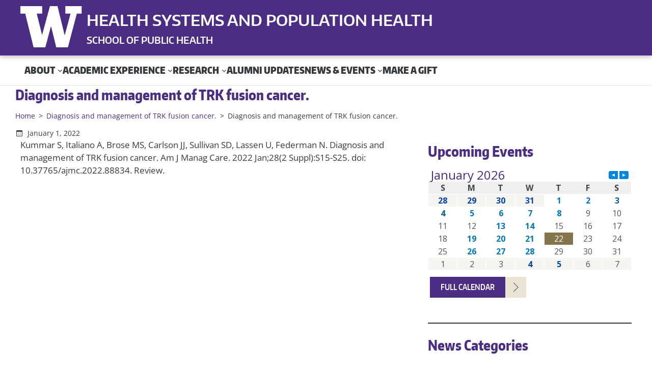

--- FILE ---
content_type: text/html; charset=UTF-8
request_url: https://hspop.uw.edu/publication/diagnosis-and-management-of-trk-fusion-cancer/
body_size: 19787
content:
<!DOCTYPE html>
<html lang="en-US">
<head>
	<meta charset="UTF-8" />
	<meta name="viewport" content="width=device-width, initial-scale=1" />
<meta name='robots' content='index, follow, max-image-preview:large, max-snippet:-1, max-video-preview:-1' />
	<style>img:is([sizes="auto" i], [sizes^="auto," i]) { contain-intrinsic-size: 3000px 1500px }</style>
	
	<!-- This site is optimized with the Yoast SEO plugin v26.6 - https://yoast.com/wordpress/plugins/seo/ -->
	<link rel="canonical" href="https://hspop.uw.edu/publication/diagnosis-and-management-of-trk-fusion-cancer/" />
	<meta property="og:locale" content="en_US" />
	<meta property="og:type" content="article" />
	<meta property="og:title" content="Diagnosis and management of TRK fusion cancer. - Health Systems and Population Health" />
	<meta property="og:description" content="Kummar S, Italiano A, Brose MS, Carlson JJ, Sullivan SD, Lassen U, Federman N. Diagnosis and management of TRK fusion cancer. Am J Manag Care. 2022 Jan;28(2 Suppl):S15-S25. doi: 10.37765/ajmc.2022.88834. Review." />
	<meta property="og:url" content="https://hspop.uw.edu/publication/diagnosis-and-management-of-trk-fusion-cancer/" />
	<meta property="og:site_name" content="Health Systems and Population Health" />
	<meta property="article:publisher" content="https://www.facebook.com/uwhspop" />
	<meta name="twitter:card" content="summary_large_image" />
	<meta name="twitter:site" content="@UW_Dept_HSPop" />
	<script type="application/ld+json" class="yoast-schema-graph">{"@context":"https://schema.org","@graph":[{"@type":"WebPage","@id":"https://hspop.uw.edu/publication/diagnosis-and-management-of-trk-fusion-cancer/","url":"https://hspop.uw.edu/publication/diagnosis-and-management-of-trk-fusion-cancer/","name":"Diagnosis and management of TRK fusion cancer. - Health Systems and Population Health","isPartOf":{"@id":"https://hspop.uw.edu/#website"},"datePublished":"2022-01-01T00:00:00+00:00","breadcrumb":{"@id":"https://hspop.uw.edu/publication/diagnosis-and-management-of-trk-fusion-cancer/#breadcrumb"},"inLanguage":"en-US","potentialAction":[{"@type":"ReadAction","target":["https://hspop.uw.edu/publication/diagnosis-and-management-of-trk-fusion-cancer/"]}]},{"@type":"BreadcrumbList","@id":"https://hspop.uw.edu/publication/diagnosis-and-management-of-trk-fusion-cancer/#breadcrumb","itemListElement":[{"@type":"ListItem","position":1,"name":"Home","item":"https://hspop.uw.edu/"},{"@type":"ListItem","position":2,"name":"Diagnosis and management of TRK fusion cancer."}]},{"@type":"WebSite","@id":"https://hspop.uw.edu/#website","url":"https://hspop.uw.edu/","name":"Health Systems and Population Health","description":"","publisher":{"@id":"https://hspop.uw.edu/#organization"},"potentialAction":[{"@type":"SearchAction","target":{"@type":"EntryPoint","urlTemplate":"https://hspop.uw.edu/?s={search_term_string}"},"query-input":{"@type":"PropertyValueSpecification","valueRequired":true,"valueName":"search_term_string"}}],"inLanguage":"en-US"},{"@type":"Organization","@id":"https://hspop.uw.edu/#organization","name":"University of Washington Department of Health Systems and Population Health","url":"https://hspop.uw.edu/","logo":{"@type":"ImageObject","inLanguage":"en-US","@id":"https://hspop.uw.edu/#/schema/logo/image/","url":"https://hspop.uw.edu/wp-content/uploads/2023/07/HealthSystemsPopulationHealth-SPH-Logo_Centered-2685.jpg","contentUrl":"https://hspop.uw.edu/wp-content/uploads/2023/07/HealthSystemsPopulationHealth-SPH-Logo_Centered-2685.jpg","width":917,"height":464,"caption":"University of Washington Department of Health Systems and Population Health"},"image":{"@id":"https://hspop.uw.edu/#/schema/logo/image/"},"sameAs":["https://www.facebook.com/uwhspop","https://x.com/UW_Dept_HSPop","https://www.linkedin.com/company/uwhspop/","https://www.instagram.com/hspop_uw/"]}]}</script>
	<!-- / Yoast SEO plugin. -->


<title>Diagnosis and management of TRK fusion cancer. - Health Systems and Population Health</title>
<link rel='dns-prefetch' href='//podcloud.fr' />
<link rel='dns-prefetch' href='//www.trumba.com' />
<link rel='dns-prefetch' href='//stats.wp.com' />
<link rel='dns-prefetch' href='//www.googletagmanager.com' />
<link rel="alternate" type="application/rss+xml" title="Health Systems and Population Health &raquo; Feed" href="https://hspop.uw.edu/feed/" />
<link rel="alternate" type="application/rss+xml" title="Health Systems and Population Health &raquo; Comments Feed" href="https://hspop.uw.edu/comments/feed/" />
<script>
window._wpemojiSettings = {"baseUrl":"https:\/\/s.w.org\/images\/core\/emoji\/16.0.1\/72x72\/","ext":".png","svgUrl":"https:\/\/s.w.org\/images\/core\/emoji\/16.0.1\/svg\/","svgExt":".svg","source":{"concatemoji":"https:\/\/hspop.uw.edu\/wp-includes\/js\/wp-emoji-release.min.js?ver=6.8.3"}};
/*! This file is auto-generated */
!function(s,n){var o,i,e;function c(e){try{var t={supportTests:e,timestamp:(new Date).valueOf()};sessionStorage.setItem(o,JSON.stringify(t))}catch(e){}}function p(e,t,n){e.clearRect(0,0,e.canvas.width,e.canvas.height),e.fillText(t,0,0);var t=new Uint32Array(e.getImageData(0,0,e.canvas.width,e.canvas.height).data),a=(e.clearRect(0,0,e.canvas.width,e.canvas.height),e.fillText(n,0,0),new Uint32Array(e.getImageData(0,0,e.canvas.width,e.canvas.height).data));return t.every(function(e,t){return e===a[t]})}function u(e,t){e.clearRect(0,0,e.canvas.width,e.canvas.height),e.fillText(t,0,0);for(var n=e.getImageData(16,16,1,1),a=0;a<n.data.length;a++)if(0!==n.data[a])return!1;return!0}function f(e,t,n,a){switch(t){case"flag":return n(e,"\ud83c\udff3\ufe0f\u200d\u26a7\ufe0f","\ud83c\udff3\ufe0f\u200b\u26a7\ufe0f")?!1:!n(e,"\ud83c\udde8\ud83c\uddf6","\ud83c\udde8\u200b\ud83c\uddf6")&&!n(e,"\ud83c\udff4\udb40\udc67\udb40\udc62\udb40\udc65\udb40\udc6e\udb40\udc67\udb40\udc7f","\ud83c\udff4\u200b\udb40\udc67\u200b\udb40\udc62\u200b\udb40\udc65\u200b\udb40\udc6e\u200b\udb40\udc67\u200b\udb40\udc7f");case"emoji":return!a(e,"\ud83e\udedf")}return!1}function g(e,t,n,a){var r="undefined"!=typeof WorkerGlobalScope&&self instanceof WorkerGlobalScope?new OffscreenCanvas(300,150):s.createElement("canvas"),o=r.getContext("2d",{willReadFrequently:!0}),i=(o.textBaseline="top",o.font="600 32px Arial",{});return e.forEach(function(e){i[e]=t(o,e,n,a)}),i}function t(e){var t=s.createElement("script");t.src=e,t.defer=!0,s.head.appendChild(t)}"undefined"!=typeof Promise&&(o="wpEmojiSettingsSupports",i=["flag","emoji"],n.supports={everything:!0,everythingExceptFlag:!0},e=new Promise(function(e){s.addEventListener("DOMContentLoaded",e,{once:!0})}),new Promise(function(t){var n=function(){try{var e=JSON.parse(sessionStorage.getItem(o));if("object"==typeof e&&"number"==typeof e.timestamp&&(new Date).valueOf()<e.timestamp+604800&&"object"==typeof e.supportTests)return e.supportTests}catch(e){}return null}();if(!n){if("undefined"!=typeof Worker&&"undefined"!=typeof OffscreenCanvas&&"undefined"!=typeof URL&&URL.createObjectURL&&"undefined"!=typeof Blob)try{var e="postMessage("+g.toString()+"("+[JSON.stringify(i),f.toString(),p.toString(),u.toString()].join(",")+"));",a=new Blob([e],{type:"text/javascript"}),r=new Worker(URL.createObjectURL(a),{name:"wpTestEmojiSupports"});return void(r.onmessage=function(e){c(n=e.data),r.terminate(),t(n)})}catch(e){}c(n=g(i,f,p,u))}t(n)}).then(function(e){for(var t in e)n.supports[t]=e[t],n.supports.everything=n.supports.everything&&n.supports[t],"flag"!==t&&(n.supports.everythingExceptFlag=n.supports.everythingExceptFlag&&n.supports[t]);n.supports.everythingExceptFlag=n.supports.everythingExceptFlag&&!n.supports.flag,n.DOMReady=!1,n.readyCallback=function(){n.DOMReady=!0}}).then(function(){return e}).then(function(){var e;n.supports.everything||(n.readyCallback(),(e=n.source||{}).concatemoji?t(e.concatemoji):e.wpemoji&&e.twemoji&&(t(e.twemoji),t(e.wpemoji)))}))}((window,document),window._wpemojiSettings);
</script>
<link rel='stylesheet' id='jetpack_related-posts-css' href='https://hspop.uw.edu/wp-content/plugins/jetpack/modules/related-posts/related-posts.css?ver=20240116' media='all' />
<style id='wp-block-paragraph-inline-css'>
.is-small-text{font-size:.875em}.is-regular-text{font-size:1em}.is-large-text{font-size:2.25em}.is-larger-text{font-size:3em}.has-drop-cap:not(:focus):first-letter{float:left;font-size:8.4em;font-style:normal;font-weight:100;line-height:.68;margin:.05em .1em 0 0;text-transform:uppercase}body.rtl .has-drop-cap:not(:focus):first-letter{float:none;margin-left:.1em}p.has-drop-cap.has-background{overflow:hidden}:root :where(p.has-background){padding:1.25em 2.375em}:where(p.has-text-color:not(.has-link-color)) a{color:inherit}p.has-text-align-left[style*="writing-mode:vertical-lr"],p.has-text-align-right[style*="writing-mode:vertical-rl"]{rotate:180deg}
</style>
<style id='wp-block-site-title-inline-css'>
.wp-block-site-title{box-sizing:border-box}.wp-block-site-title :where(a){color:inherit;font-family:inherit;font-size:inherit;font-style:inherit;font-weight:inherit;letter-spacing:inherit;line-height:inherit;text-decoration:inherit}
</style>
<style id='wp-block-heading-inline-css'>
h1.has-background,h2.has-background,h3.has-background,h4.has-background,h5.has-background,h6.has-background{padding:1.25em 2.375em}h1.has-text-align-left[style*=writing-mode]:where([style*=vertical-lr]),h1.has-text-align-right[style*=writing-mode]:where([style*=vertical-rl]),h2.has-text-align-left[style*=writing-mode]:where([style*=vertical-lr]),h2.has-text-align-right[style*=writing-mode]:where([style*=vertical-rl]),h3.has-text-align-left[style*=writing-mode]:where([style*=vertical-lr]),h3.has-text-align-right[style*=writing-mode]:where([style*=vertical-rl]),h4.has-text-align-left[style*=writing-mode]:where([style*=vertical-lr]),h4.has-text-align-right[style*=writing-mode]:where([style*=vertical-rl]),h5.has-text-align-left[style*=writing-mode]:where([style*=vertical-lr]),h5.has-text-align-right[style*=writing-mode]:where([style*=vertical-rl]),h6.has-text-align-left[style*=writing-mode]:where([style*=vertical-lr]),h6.has-text-align-right[style*=writing-mode]:where([style*=vertical-rl]){rotate:180deg}
</style>
<style id='wp-block-group-inline-css'>
.wp-block-group{box-sizing:border-box}:where(.wp-block-group.wp-block-group-is-layout-constrained){position:relative}
</style>
<style id='wp-block-navigation-link-inline-css'>
.wp-block-navigation .wp-block-navigation-item__label{overflow-wrap:break-word}.wp-block-navigation .wp-block-navigation-item__description{display:none}.link-ui-tools{border-top:1px solid #f0f0f0;padding:8px}.link-ui-block-inserter{padding-top:8px}.link-ui-block-inserter__back{margin-left:8px;text-transform:uppercase}
</style>
<link rel='stylesheet' id='wp-block-navigation-css' href='https://hspop.uw.edu/wp-includes/blocks/navigation/style.min.css?ver=6.8.3' media='all' />
<style id='wp-block-post-title-inline-css'>
.wp-block-post-title{box-sizing:border-box;word-break:break-word}.wp-block-post-title :where(a){display:inline-block;font-family:inherit;font-size:inherit;font-style:inherit;font-weight:inherit;letter-spacing:inherit;line-height:inherit;text-decoration:inherit}
</style>
<style id='wp-block-post-author-name-inline-css'>
.wp-block-post-author-name{box-sizing:border-box}
</style>
<style id='wp-block-post-date-inline-css'>
.wp-block-post-date{box-sizing:border-box}
</style>
<style id='wp-block-post-content-inline-css'>
.wp-block-post-content{display:flow-root}
</style>
<style id='wp-block-post-terms-inline-css'>
.wp-block-post-terms{box-sizing:border-box}.wp-block-post-terms .wp-block-post-terms__separator{white-space:pre-wrap}
</style>
<style id='wp-block-spacer-inline-css'>
.wp-block-spacer{clear:both}
</style>
<style id='wp-block-separator-inline-css'>
@charset "UTF-8";.wp-block-separator{border:none;border-top:2px solid}:root :where(.wp-block-separator.is-style-dots){height:auto;line-height:1;text-align:center}:root :where(.wp-block-separator.is-style-dots):before{color:currentColor;content:"···";font-family:serif;font-size:1.5em;letter-spacing:2em;padding-left:2em}.wp-block-separator.is-style-dots{background:none!important;border:none!important}
</style>
<style id='wp-block-categories-inline-css'>
.wp-block-categories{box-sizing:border-box}.wp-block-categories.alignleft{margin-right:2em}.wp-block-categories.alignright{margin-left:2em}.wp-block-categories.wp-block-categories-dropdown.aligncenter{text-align:center}.wp-block-categories .wp-block-categories__label{display:block;width:100%}
</style>
<style id='wp-block-columns-inline-css'>
.wp-block-columns{align-items:normal!important;box-sizing:border-box;display:flex;flex-wrap:wrap!important}@media (min-width:782px){.wp-block-columns{flex-wrap:nowrap!important}}.wp-block-columns.are-vertically-aligned-top{align-items:flex-start}.wp-block-columns.are-vertically-aligned-center{align-items:center}.wp-block-columns.are-vertically-aligned-bottom{align-items:flex-end}@media (max-width:781px){.wp-block-columns:not(.is-not-stacked-on-mobile)>.wp-block-column{flex-basis:100%!important}}@media (min-width:782px){.wp-block-columns:not(.is-not-stacked-on-mobile)>.wp-block-column{flex-basis:0;flex-grow:1}.wp-block-columns:not(.is-not-stacked-on-mobile)>.wp-block-column[style*=flex-basis]{flex-grow:0}}.wp-block-columns.is-not-stacked-on-mobile{flex-wrap:nowrap!important}.wp-block-columns.is-not-stacked-on-mobile>.wp-block-column{flex-basis:0;flex-grow:1}.wp-block-columns.is-not-stacked-on-mobile>.wp-block-column[style*=flex-basis]{flex-grow:0}:where(.wp-block-columns){margin-bottom:1.75em}:where(.wp-block-columns.has-background){padding:1.25em 2.375em}.wp-block-column{flex-grow:1;min-width:0;overflow-wrap:break-word;word-break:break-word}.wp-block-column.is-vertically-aligned-top{align-self:flex-start}.wp-block-column.is-vertically-aligned-center{align-self:center}.wp-block-column.is-vertically-aligned-bottom{align-self:flex-end}.wp-block-column.is-vertically-aligned-stretch{align-self:stretch}.wp-block-column.is-vertically-aligned-bottom,.wp-block-column.is-vertically-aligned-center,.wp-block-column.is-vertically-aligned-top{width:100%}
</style>
<style id='wp-block-image-inline-css'>
.wp-block-image>a,.wp-block-image>figure>a{display:inline-block}.wp-block-image img{box-sizing:border-box;height:auto;max-width:100%;vertical-align:bottom}@media not (prefers-reduced-motion){.wp-block-image img.hide{visibility:hidden}.wp-block-image img.show{animation:show-content-image .4s}}.wp-block-image[style*=border-radius] img,.wp-block-image[style*=border-radius]>a{border-radius:inherit}.wp-block-image.has-custom-border img{box-sizing:border-box}.wp-block-image.aligncenter{text-align:center}.wp-block-image.alignfull>a,.wp-block-image.alignwide>a{width:100%}.wp-block-image.alignfull img,.wp-block-image.alignwide img{height:auto;width:100%}.wp-block-image .aligncenter,.wp-block-image .alignleft,.wp-block-image .alignright,.wp-block-image.aligncenter,.wp-block-image.alignleft,.wp-block-image.alignright{display:table}.wp-block-image .aligncenter>figcaption,.wp-block-image .alignleft>figcaption,.wp-block-image .alignright>figcaption,.wp-block-image.aligncenter>figcaption,.wp-block-image.alignleft>figcaption,.wp-block-image.alignright>figcaption{caption-side:bottom;display:table-caption}.wp-block-image .alignleft{float:left;margin:.5em 1em .5em 0}.wp-block-image .alignright{float:right;margin:.5em 0 .5em 1em}.wp-block-image .aligncenter{margin-left:auto;margin-right:auto}.wp-block-image :where(figcaption){margin-bottom:1em;margin-top:.5em}.wp-block-image.is-style-circle-mask img{border-radius:9999px}@supports ((-webkit-mask-image:none) or (mask-image:none)) or (-webkit-mask-image:none){.wp-block-image.is-style-circle-mask img{border-radius:0;-webkit-mask-image:url('data:image/svg+xml;utf8,<svg viewBox="0 0 100 100" xmlns="http://www.w3.org/2000/svg"><circle cx="50" cy="50" r="50"/></svg>');mask-image:url('data:image/svg+xml;utf8,<svg viewBox="0 0 100 100" xmlns="http://www.w3.org/2000/svg"><circle cx="50" cy="50" r="50"/></svg>');mask-mode:alpha;-webkit-mask-position:center;mask-position:center;-webkit-mask-repeat:no-repeat;mask-repeat:no-repeat;-webkit-mask-size:contain;mask-size:contain}}:root :where(.wp-block-image.is-style-rounded img,.wp-block-image .is-style-rounded img){border-radius:9999px}.wp-block-image figure{margin:0}.wp-lightbox-container{display:flex;flex-direction:column;position:relative}.wp-lightbox-container img{cursor:zoom-in}.wp-lightbox-container img:hover+button{opacity:1}.wp-lightbox-container button{align-items:center;-webkit-backdrop-filter:blur(16px) saturate(180%);backdrop-filter:blur(16px) saturate(180%);background-color:#5a5a5a40;border:none;border-radius:4px;cursor:zoom-in;display:flex;height:20px;justify-content:center;opacity:0;padding:0;position:absolute;right:16px;text-align:center;top:16px;width:20px;z-index:100}@media not (prefers-reduced-motion){.wp-lightbox-container button{transition:opacity .2s ease}}.wp-lightbox-container button:focus-visible{outline:3px auto #5a5a5a40;outline:3px auto -webkit-focus-ring-color;outline-offset:3px}.wp-lightbox-container button:hover{cursor:pointer;opacity:1}.wp-lightbox-container button:focus{opacity:1}.wp-lightbox-container button:focus,.wp-lightbox-container button:hover,.wp-lightbox-container button:not(:hover):not(:active):not(.has-background){background-color:#5a5a5a40;border:none}.wp-lightbox-overlay{box-sizing:border-box;cursor:zoom-out;height:100vh;left:0;overflow:hidden;position:fixed;top:0;visibility:hidden;width:100%;z-index:100000}.wp-lightbox-overlay .close-button{align-items:center;cursor:pointer;display:flex;justify-content:center;min-height:40px;min-width:40px;padding:0;position:absolute;right:calc(env(safe-area-inset-right) + 16px);top:calc(env(safe-area-inset-top) + 16px);z-index:5000000}.wp-lightbox-overlay .close-button:focus,.wp-lightbox-overlay .close-button:hover,.wp-lightbox-overlay .close-button:not(:hover):not(:active):not(.has-background){background:none;border:none}.wp-lightbox-overlay .lightbox-image-container{height:var(--wp--lightbox-container-height);left:50%;overflow:hidden;position:absolute;top:50%;transform:translate(-50%,-50%);transform-origin:top left;width:var(--wp--lightbox-container-width);z-index:9999999999}.wp-lightbox-overlay .wp-block-image{align-items:center;box-sizing:border-box;display:flex;height:100%;justify-content:center;margin:0;position:relative;transform-origin:0 0;width:100%;z-index:3000000}.wp-lightbox-overlay .wp-block-image img{height:var(--wp--lightbox-image-height);min-height:var(--wp--lightbox-image-height);min-width:var(--wp--lightbox-image-width);width:var(--wp--lightbox-image-width)}.wp-lightbox-overlay .wp-block-image figcaption{display:none}.wp-lightbox-overlay button{background:none;border:none}.wp-lightbox-overlay .scrim{background-color:#fff;height:100%;opacity:.9;position:absolute;width:100%;z-index:2000000}.wp-lightbox-overlay.active{visibility:visible}@media not (prefers-reduced-motion){.wp-lightbox-overlay.active{animation:turn-on-visibility .25s both}.wp-lightbox-overlay.active img{animation:turn-on-visibility .35s both}.wp-lightbox-overlay.show-closing-animation:not(.active){animation:turn-off-visibility .35s both}.wp-lightbox-overlay.show-closing-animation:not(.active) img{animation:turn-off-visibility .25s both}.wp-lightbox-overlay.zoom.active{animation:none;opacity:1;visibility:visible}.wp-lightbox-overlay.zoom.active .lightbox-image-container{animation:lightbox-zoom-in .4s}.wp-lightbox-overlay.zoom.active .lightbox-image-container img{animation:none}.wp-lightbox-overlay.zoom.active .scrim{animation:turn-on-visibility .4s forwards}.wp-lightbox-overlay.zoom.show-closing-animation:not(.active){animation:none}.wp-lightbox-overlay.zoom.show-closing-animation:not(.active) .lightbox-image-container{animation:lightbox-zoom-out .4s}.wp-lightbox-overlay.zoom.show-closing-animation:not(.active) .lightbox-image-container img{animation:none}.wp-lightbox-overlay.zoom.show-closing-animation:not(.active) .scrim{animation:turn-off-visibility .4s forwards}}@keyframes show-content-image{0%{visibility:hidden}99%{visibility:hidden}to{visibility:visible}}@keyframes turn-on-visibility{0%{opacity:0}to{opacity:1}}@keyframes turn-off-visibility{0%{opacity:1;visibility:visible}99%{opacity:0;visibility:visible}to{opacity:0;visibility:hidden}}@keyframes lightbox-zoom-in{0%{transform:translate(calc((-100vw + var(--wp--lightbox-scrollbar-width))/2 + var(--wp--lightbox-initial-left-position)),calc(-50vh + var(--wp--lightbox-initial-top-position))) scale(var(--wp--lightbox-scale))}to{transform:translate(-50%,-50%) scale(1)}}@keyframes lightbox-zoom-out{0%{transform:translate(-50%,-50%) scale(1);visibility:visible}99%{visibility:visible}to{transform:translate(calc((-100vw + var(--wp--lightbox-scrollbar-width))/2 + var(--wp--lightbox-initial-left-position)),calc(-50vh + var(--wp--lightbox-initial-top-position))) scale(var(--wp--lightbox-scale));visibility:hidden}}
</style>
<link rel='stylesheet' id='wp-block-social-links-css' href='https://hspop.uw.edu/wp-includes/blocks/social-links/style.min.css?ver=6.8.3' media='all' />
<style id='wp-emoji-styles-inline-css'>

	img.wp-smiley, img.emoji {
		display: inline !important;
		border: none !important;
		box-shadow: none !important;
		height: 1em !important;
		width: 1em !important;
		margin: 0 0.07em !important;
		vertical-align: -0.1em !important;
		background: none !important;
		padding: 0 !important;
	}
</style>
<style id='wp-block-library-inline-css'>
:root{--wp-admin-theme-color:#007cba;--wp-admin-theme-color--rgb:0,124,186;--wp-admin-theme-color-darker-10:#006ba1;--wp-admin-theme-color-darker-10--rgb:0,107,161;--wp-admin-theme-color-darker-20:#005a87;--wp-admin-theme-color-darker-20--rgb:0,90,135;--wp-admin-border-width-focus:2px;--wp-block-synced-color:#7a00df;--wp-block-synced-color--rgb:122,0,223;--wp-bound-block-color:var(--wp-block-synced-color)}@media (min-resolution:192dpi){:root{--wp-admin-border-width-focus:1.5px}}.wp-element-button{cursor:pointer}:root{--wp--preset--font-size--normal:16px;--wp--preset--font-size--huge:42px}:root .has-very-light-gray-background-color{background-color:#eee}:root .has-very-dark-gray-background-color{background-color:#313131}:root .has-very-light-gray-color{color:#eee}:root .has-very-dark-gray-color{color:#313131}:root .has-vivid-green-cyan-to-vivid-cyan-blue-gradient-background{background:linear-gradient(135deg,#00d084,#0693e3)}:root .has-purple-crush-gradient-background{background:linear-gradient(135deg,#34e2e4,#4721fb 50%,#ab1dfe)}:root .has-hazy-dawn-gradient-background{background:linear-gradient(135deg,#faaca8,#dad0ec)}:root .has-subdued-olive-gradient-background{background:linear-gradient(135deg,#fafae1,#67a671)}:root .has-atomic-cream-gradient-background{background:linear-gradient(135deg,#fdd79a,#004a59)}:root .has-nightshade-gradient-background{background:linear-gradient(135deg,#330968,#31cdcf)}:root .has-midnight-gradient-background{background:linear-gradient(135deg,#020381,#2874fc)}.has-regular-font-size{font-size:1em}.has-larger-font-size{font-size:2.625em}.has-normal-font-size{font-size:var(--wp--preset--font-size--normal)}.has-huge-font-size{font-size:var(--wp--preset--font-size--huge)}.has-text-align-center{text-align:center}.has-text-align-left{text-align:left}.has-text-align-right{text-align:right}#end-resizable-editor-section{display:none}.aligncenter{clear:both}.items-justified-left{justify-content:flex-start}.items-justified-center{justify-content:center}.items-justified-right{justify-content:flex-end}.items-justified-space-between{justify-content:space-between}.screen-reader-text{border:0;clip-path:inset(50%);height:1px;margin:-1px;overflow:hidden;padding:0;position:absolute;width:1px;word-wrap:normal!important}.screen-reader-text:focus{background-color:#ddd;clip-path:none;color:#444;display:block;font-size:1em;height:auto;left:5px;line-height:normal;padding:15px 23px 14px;text-decoration:none;top:5px;width:auto;z-index:100000}html :where(.has-border-color){border-style:solid}html :where([style*=border-top-color]){border-top-style:solid}html :where([style*=border-right-color]){border-right-style:solid}html :where([style*=border-bottom-color]){border-bottom-style:solid}html :where([style*=border-left-color]){border-left-style:solid}html :where([style*=border-width]){border-style:solid}html :where([style*=border-top-width]){border-top-style:solid}html :where([style*=border-right-width]){border-right-style:solid}html :where([style*=border-bottom-width]){border-bottom-style:solid}html :where([style*=border-left-width]){border-left-style:solid}html :where(img[class*=wp-image-]){height:auto;max-width:100%}:where(figure){margin:0 0 1em}html :where(.is-position-sticky){--wp-admin--admin-bar--position-offset:var(--wp-admin--admin-bar--height,0px)}@media screen and (max-width:600px){html :where(.is-position-sticky){--wp-admin--admin-bar--position-offset:0px}}
</style>
<style id='global-styles-inline-css'>
:root{--wp--preset--aspect-ratio--square: 1;--wp--preset--aspect-ratio--4-3: 4/3;--wp--preset--aspect-ratio--3-4: 3/4;--wp--preset--aspect-ratio--3-2: 3/2;--wp--preset--aspect-ratio--2-3: 2/3;--wp--preset--aspect-ratio--16-9: 16/9;--wp--preset--aspect-ratio--9-16: 9/16;--wp--preset--color--black: #000000;--wp--preset--color--cyan-bluish-gray: #abb8c3;--wp--preset--color--white: #ffffff;--wp--preset--color--pale-pink: #f78da7;--wp--preset--color--vivid-red: #cf2e2e;--wp--preset--color--luminous-vivid-orange: #ff6900;--wp--preset--color--luminous-vivid-amber: #fcb900;--wp--preset--color--light-green-cyan: #7bdcb5;--wp--preset--color--vivid-green-cyan: #00d084;--wp--preset--color--pale-cyan-blue: #8ed1fc;--wp--preset--color--vivid-cyan-blue: #0693e3;--wp--preset--color--vivid-purple: #9b51e0;--wp--preset--color--primary: #4b2e83;--wp--preset--color--secondary: #85754d;--wp--preset--color--secondary-light: #e8e3d3;--wp--preset--color--foreground: #333333;--wp--preset--color--background: #ffffff;--wp--preset--color--tertiary: #F0F0F0;--wp--preset--gradient--vivid-cyan-blue-to-vivid-purple: linear-gradient(135deg,rgba(6,147,227,1) 0%,rgb(155,81,224) 100%);--wp--preset--gradient--light-green-cyan-to-vivid-green-cyan: linear-gradient(135deg,rgb(122,220,180) 0%,rgb(0,208,130) 100%);--wp--preset--gradient--luminous-vivid-amber-to-luminous-vivid-orange: linear-gradient(135deg,rgba(252,185,0,1) 0%,rgba(255,105,0,1) 100%);--wp--preset--gradient--luminous-vivid-orange-to-vivid-red: linear-gradient(135deg,rgba(255,105,0,1) 0%,rgb(207,46,46) 100%);--wp--preset--gradient--very-light-gray-to-cyan-bluish-gray: linear-gradient(135deg,rgb(238,238,238) 0%,rgb(169,184,195) 100%);--wp--preset--gradient--cool-to-warm-spectrum: linear-gradient(135deg,rgb(74,234,220) 0%,rgb(151,120,209) 20%,rgb(207,42,186) 40%,rgb(238,44,130) 60%,rgb(251,105,98) 80%,rgb(254,248,76) 100%);--wp--preset--gradient--blush-light-purple: linear-gradient(135deg,rgb(255,206,236) 0%,rgb(152,150,240) 100%);--wp--preset--gradient--blush-bordeaux: linear-gradient(135deg,rgb(254,205,165) 0%,rgb(254,45,45) 50%,rgb(107,0,62) 100%);--wp--preset--gradient--luminous-dusk: linear-gradient(135deg,rgb(255,203,112) 0%,rgb(199,81,192) 50%,rgb(65,88,208) 100%);--wp--preset--gradient--pale-ocean: linear-gradient(135deg,rgb(255,245,203) 0%,rgb(182,227,212) 50%,rgb(51,167,181) 100%);--wp--preset--gradient--electric-grass: linear-gradient(135deg,rgb(202,248,128) 0%,rgb(113,206,126) 100%);--wp--preset--gradient--midnight: linear-gradient(135deg,rgb(2,3,129) 0%,rgb(40,116,252) 100%);--wp--preset--font-size--small: 1rem;--wp--preset--font-size--medium: 1.5rem;--wp--preset--font-size--large: 1.75rem;--wp--preset--font-size--x-large: 2.5rem;--wp--preset--font-family--body-font: "Open Sans", sans-serif;--wp--preset--font-family--icon-font: "Icomoon", sans-serif;--wp--preset--font-family--title-font: "Encoded Sans Normal", sans-serif;--wp--preset--font-family--heading-font: "Encoded Sans Compressed", sans-serif;--wp--preset--spacing--20: 0.44rem;--wp--preset--spacing--30: 0.67rem;--wp--preset--spacing--40: 1rem;--wp--preset--spacing--50: 1.5rem;--wp--preset--spacing--60: 2.25rem;--wp--preset--spacing--70: 3.38rem;--wp--preset--spacing--80: 5.06rem;--wp--preset--shadow--natural: 6px 6px 9px rgba(0, 0, 0, 0.2);--wp--preset--shadow--deep: 12px 12px 50px rgba(0, 0, 0, 0.4);--wp--preset--shadow--sharp: 6px 6px 0px rgba(0, 0, 0, 0.2);--wp--preset--shadow--outlined: 6px 6px 0px -3px rgba(255, 255, 255, 1), 6px 6px rgba(0, 0, 0, 1);--wp--preset--shadow--crisp: 6px 6px 0px rgba(0, 0, 0, 1);--wp--custom--alignment--aligned-max-width: 50%;--wp--custom--body--typography--line-height: 1.6;--wp--custom--button--border--color: var(--wp--custom--color--primary);--wp--custom--button--border--radius: 0px;--wp--custom--button--border--style: solid;--wp--custom--button--border--width: 0px;--wp--custom--button--color--background: var(--wp--custom--color--primary);--wp--custom--button--color--text: var(--wp--custom--color--background);--wp--custom--button--hover--border--color: var(--wp--custom--color--secondary);--wp--custom--button--hover--color--background: var(--wp--custom--color--secondary);--wp--custom--button--hover--color--text: var(--wp--custom--color--background);--wp--custom--button--outline--border--color: var(--wp--custom--color--primary);--wp--custom--button--outline--color--background: var(--wp--custom--color--background);--wp--custom--button--outline--color--text: var(--wp--custom--color--primary);--wp--custom--button--outline--hover--border--color: var(--wp--custom--color--primary);--wp--custom--button--outline--hover--color--background: var(--wp--custom--color--secondary);--wp--custom--button--outline--hover--color--text: var(--wp--custom--color--background);--wp--custom--button--spacing--padding--bottom: 2px;--wp--custom--button--spacing--padding--left: 18px;--wp--custom--button--spacing--padding--right: 18px;--wp--custom--button--spacing--padding--top: 2px;--wp--custom--button--typography--font-size: var(--wp--custom--font-sizes--normal);--wp--custom--button--typography--font-family: var(--wp--preset--font-family--heading-font);--wp--custom--button--typography--font-weight: 600;--wp--custom--button--typography--line-height: 2;--wp--custom--color--background: var(--wp--preset--color--background);--wp--custom--color--foreground: var(--wp--preset--color--foreground);--wp--custom--color--primary: var(--wp--preset--color--primary);--wp--custom--color--secondary: var(--wp--preset--color--secondary);--wp--custom--color--tertiary: var(--wp--preset--color--tertiary);--wp--custom--font-sizes--huge: 3rem;--wp--custom--font-sizes--normal: 1.125rem;--wp--custom--font-sizes--x-small: 0.875rem;--wp--custom--form--border--color: #EFEFEF;--wp--custom--form--border--radius: 0;--wp--custom--form--border--style: solid;--wp--custom--form--border--width: 2px;--wp--custom--form--checkbox--checked--content: "\2715";--wp--custom--form--checkbox--checked--font-size: var(--wp--custom--font-sizes--x-small);--wp--custom--form--checkbox--checked--position--left: 3px;--wp--custom--form--checkbox--checked--position--top: 3px;--wp--custom--form--checkbox--checked--sizing--height: 12px;--wp--custom--form--checkbox--checked--sizing--width: 12px;--wp--custom--form--checkbox--unchecked--content: "";--wp--custom--form--checkbox--unchecked--position--left: 0;--wp--custom--form--checkbox--unchecked--position--top: 0.2em;--wp--custom--form--checkbox--unchecked--sizing--height: 16px;--wp--custom--form--checkbox--unchecked--sizing--width: 16px;--wp--custom--form--color--background: transparent;--wp--custom--form--color--box-shadow: none;--wp--custom--form--color--text: inherit;--wp--custom--form--label--spacing--margin--bottom: var(--wp--custom--gap--baseline);--wp--custom--form--label--typography--font-size: var(--wp--custom--font-sizes--x-small);--wp--custom--form--label--typography--font-weight: normal;--wp--custom--form--label--typography--letter-spacing: normal;--wp--custom--form--label--typography--text-transform: none;--wp--custom--form--padding: calc( 0.5 * var(--wp--custom--gap--horizontal) );--wp--custom--form--typography--font-size: var(--wp--custom--font-sizes--normal);--wp--custom--gallery--caption--font-size: var(--wp--preset--font-size--small);--wp--custom--gap--baseline: 15px;--wp--custom--gap--horizontal: min(30px, 5vw);--wp--custom--gap--vertical: min(30px, 5vw);--wp--custom--heading--typography--font-weight: 400;--wp--custom--heading--typography--line-height: 1.125;--wp--custom--latest-posts--meta--color--text: var(--wp--custom--color--primary);--wp--custom--layout--content-size: 1200px;--wp--custom--navigation--submenu--border--color: var(--wp--custom--color--primary);--wp--custom--navigation--submenu--border--radius: var(--wp--custom--form--border--radius);--wp--custom--navigation--submenu--border--style: var(--wp--custom--form--border--style);--wp--custom--navigation--submenu--border--width: var(--wp--custom--form--border--width);--wp--custom--navigation--submenu--color--background: var(--wp--custom--color--background);--wp--custom--navigation--submenu--color--text: var(--wp--custom--color--foreground);--wp--custom--paragraph--dropcap--margin: .1em .1em 0 0;--wp--custom--paragraph--dropcap--typography--font-size: 110px;--wp--custom--paragraph--dropcap--typography--font-weight: 400;--wp--custom--post-author--typography--font-weight: normal;--wp--custom--post-comment--typography--font-size: var(--wp--custom--font-sizes--normal);--wp--custom--post-comment--typography--line-height: var(--wp--custom--body--typography--line-height);--wp--custom--pullquote--citation--spacing--margin--top: var(--wp--custom--gap--vertical);--wp--custom--pullquote--citation--typography--font-family: inherit;--wp--custom--pullquote--citation--typography--font-size: var(--wp--custom--font-sizes--x-small);--wp--custom--pullquote--citation--typography--font-style: italic;--wp--custom--pullquote--typography--text-align: left;--wp--custom--quote--citation--typography--font-size: var(--wp--custom--font-sizes--x-small);--wp--custom--quote--citation--typography--font-style: italic;--wp--custom--quote--citation--typography--font-weight: 400;--wp--custom--quote--typography--text-align: left;--wp--custom--separator--opacity: 1;--wp--custom--separator--width: 150px;--wp--custom--table--figcaption--typography--font-size: var(--wp--custom--font-sizes--x-small);--wp--custom--video--caption--margin: var(--wp--custom--gap--vertical) auto;--wp--custom--video--caption--text-align: center;}:root { --wp--style--global--content-size: 1200px;--wp--style--global--wide-size: 1200px; }:where(body) { margin: 0; }.wp-site-blocks > .alignleft { float: left; margin-right: 2em; }.wp-site-blocks > .alignright { float: right; margin-left: 2em; }.wp-site-blocks > .aligncenter { justify-content: center; margin-left: auto; margin-right: auto; }:where(.wp-site-blocks) > * { margin-block-start: calc(1.5 * var(--wp--custom--gap--baseline)); margin-block-end: 0; }:where(.wp-site-blocks) > :first-child { margin-block-start: 0; }:where(.wp-site-blocks) > :last-child { margin-block-end: 0; }:root { --wp--style--block-gap: calc(1.5 * var(--wp--custom--gap--baseline)); }:root :where(.is-layout-flow) > :first-child{margin-block-start: 0;}:root :where(.is-layout-flow) > :last-child{margin-block-end: 0;}:root :where(.is-layout-flow) > *{margin-block-start: calc(1.5 * var(--wp--custom--gap--baseline));margin-block-end: 0;}:root :where(.is-layout-constrained) > :first-child{margin-block-start: 0;}:root :where(.is-layout-constrained) > :last-child{margin-block-end: 0;}:root :where(.is-layout-constrained) > *{margin-block-start: calc(1.5 * var(--wp--custom--gap--baseline));margin-block-end: 0;}:root :where(.is-layout-flex){gap: calc(1.5 * var(--wp--custom--gap--baseline));}:root :where(.is-layout-grid){gap: calc(1.5 * var(--wp--custom--gap--baseline));}.is-layout-flow > .alignleft{float: left;margin-inline-start: 0;margin-inline-end: 2em;}.is-layout-flow > .alignright{float: right;margin-inline-start: 2em;margin-inline-end: 0;}.is-layout-flow > .aligncenter{margin-left: auto !important;margin-right: auto !important;}.is-layout-constrained > .alignleft{float: left;margin-inline-start: 0;margin-inline-end: 2em;}.is-layout-constrained > .alignright{float: right;margin-inline-start: 2em;margin-inline-end: 0;}.is-layout-constrained > .aligncenter{margin-left: auto !important;margin-right: auto !important;}.is-layout-constrained > :where(:not(.alignleft):not(.alignright):not(.alignfull)){max-width: var(--wp--style--global--content-size);margin-left: auto !important;margin-right: auto !important;}.is-layout-constrained > .alignwide{max-width: var(--wp--style--global--wide-size);}body .is-layout-flex{display: flex;}.is-layout-flex{flex-wrap: wrap;align-items: center;}.is-layout-flex > :is(*, div){margin: 0;}body .is-layout-grid{display: grid;}.is-layout-grid > :is(*, div){margin: 0;}body{background-color: var(--wp--custom--color--background);color: var(--wp--custom--color--foreground);font-family: var(--wp--preset--font-family--body-font);font-size: var(--wp--custom--font-sizes--normal);line-height: var(--wp--custom--body--typography--line-height);padding-top: 0px;padding-right: 0px;padding-bottom: 0px;padding-left: 0px;}a:where(:not(.wp-element-button)){color: var(--wp--custom--color--primary);text-decoration: underline;}h1{font-family: var(--wp--preset--font-family--heading-font);font-size: var(--wp--custom--font-sizes--huge);font-weight: var(--wp--custom--heading--typography--font-weight);line-height: var(--wp--custom--heading--typography--line-height);margin-top: var(--wp--custom--gap--vertical);margin-bottom: var(--wp--custom--gap--vertical);}h2{font-family: var(--wp--preset--font-family--heading-font);font-size: var(--wp--preset--font-size--x-large);font-weight: var(--wp--custom--heading--typography--font-weight);line-height: var(--wp--custom--heading--typography--line-height);margin-top: var(--wp--custom--gap--vertical);margin-bottom: var(--wp--custom--gap--vertical);}h3{font-family: var(--wp--preset--font-family--heading-font);font-size: var(--wp--preset--font-size--large);font-weight: var(--wp--custom--heading--typography--font-weight);line-height: var(--wp--custom--heading--typography--line-height);margin-top: var(--wp--custom--gap--vertical);margin-bottom: var(--wp--custom--gap--vertical);}h4{font-size: var(--wp--preset--font-size--medium);font-weight: var(--wp--custom--heading--typography--font-weight);line-height: var(--wp--custom--heading--typography--line-height);margin-top: var(--wp--custom--gap--vertical);margin-bottom: var(--wp--custom--gap--vertical);}h5{font-size: var(--wp--custom--font-sizes--normal);font-weight: var(--wp--custom--heading--typography--font-weight);line-height: var(--wp--custom--heading--typography--line-height);margin-top: var(--wp--custom--gap--vertical);margin-bottom: var(--wp--custom--gap--vertical);}h6{font-size: var(--wp--preset--font-size--small);font-weight: var(--wp--custom--heading--typography--font-weight);line-height: var(--wp--custom--heading--typography--line-height);margin-top: var(--wp--custom--gap--vertical);margin-bottom: var(--wp--custom--gap--vertical);}:root :where(.wp-element-button, .wp-block-button__link){background-color: #32373c;border-width: 0;color: #fff;font-family: inherit;font-size: inherit;line-height: inherit;padding: calc(0.667em + 2px) calc(1.333em + 2px);text-decoration: none;}.has-black-color{color: var(--wp--preset--color--black) !important;}.has-cyan-bluish-gray-color{color: var(--wp--preset--color--cyan-bluish-gray) !important;}.has-white-color{color: var(--wp--preset--color--white) !important;}.has-pale-pink-color{color: var(--wp--preset--color--pale-pink) !important;}.has-vivid-red-color{color: var(--wp--preset--color--vivid-red) !important;}.has-luminous-vivid-orange-color{color: var(--wp--preset--color--luminous-vivid-orange) !important;}.has-luminous-vivid-amber-color{color: var(--wp--preset--color--luminous-vivid-amber) !important;}.has-light-green-cyan-color{color: var(--wp--preset--color--light-green-cyan) !important;}.has-vivid-green-cyan-color{color: var(--wp--preset--color--vivid-green-cyan) !important;}.has-pale-cyan-blue-color{color: var(--wp--preset--color--pale-cyan-blue) !important;}.has-vivid-cyan-blue-color{color: var(--wp--preset--color--vivid-cyan-blue) !important;}.has-vivid-purple-color{color: var(--wp--preset--color--vivid-purple) !important;}.has-primary-color{color: var(--wp--preset--color--primary) !important;}.has-secondary-color{color: var(--wp--preset--color--secondary) !important;}.has-secondary-light-color{color: var(--wp--preset--color--secondary-light) !important;}.has-foreground-color{color: var(--wp--preset--color--foreground) !important;}.has-background-color{color: var(--wp--preset--color--background) !important;}.has-tertiary-color{color: var(--wp--preset--color--tertiary) !important;}.has-black-background-color{background-color: var(--wp--preset--color--black) !important;}.has-cyan-bluish-gray-background-color{background-color: var(--wp--preset--color--cyan-bluish-gray) !important;}.has-white-background-color{background-color: var(--wp--preset--color--white) !important;}.has-pale-pink-background-color{background-color: var(--wp--preset--color--pale-pink) !important;}.has-vivid-red-background-color{background-color: var(--wp--preset--color--vivid-red) !important;}.has-luminous-vivid-orange-background-color{background-color: var(--wp--preset--color--luminous-vivid-orange) !important;}.has-luminous-vivid-amber-background-color{background-color: var(--wp--preset--color--luminous-vivid-amber) !important;}.has-light-green-cyan-background-color{background-color: var(--wp--preset--color--light-green-cyan) !important;}.has-vivid-green-cyan-background-color{background-color: var(--wp--preset--color--vivid-green-cyan) !important;}.has-pale-cyan-blue-background-color{background-color: var(--wp--preset--color--pale-cyan-blue) !important;}.has-vivid-cyan-blue-background-color{background-color: var(--wp--preset--color--vivid-cyan-blue) !important;}.has-vivid-purple-background-color{background-color: var(--wp--preset--color--vivid-purple) !important;}.has-primary-background-color{background-color: var(--wp--preset--color--primary) !important;}.has-secondary-background-color{background-color: var(--wp--preset--color--secondary) !important;}.has-secondary-light-background-color{background-color: var(--wp--preset--color--secondary-light) !important;}.has-foreground-background-color{background-color: var(--wp--preset--color--foreground) !important;}.has-background-background-color{background-color: var(--wp--preset--color--background) !important;}.has-tertiary-background-color{background-color: var(--wp--preset--color--tertiary) !important;}.has-black-border-color{border-color: var(--wp--preset--color--black) !important;}.has-cyan-bluish-gray-border-color{border-color: var(--wp--preset--color--cyan-bluish-gray) !important;}.has-white-border-color{border-color: var(--wp--preset--color--white) !important;}.has-pale-pink-border-color{border-color: var(--wp--preset--color--pale-pink) !important;}.has-vivid-red-border-color{border-color: var(--wp--preset--color--vivid-red) !important;}.has-luminous-vivid-orange-border-color{border-color: var(--wp--preset--color--luminous-vivid-orange) !important;}.has-luminous-vivid-amber-border-color{border-color: var(--wp--preset--color--luminous-vivid-amber) !important;}.has-light-green-cyan-border-color{border-color: var(--wp--preset--color--light-green-cyan) !important;}.has-vivid-green-cyan-border-color{border-color: var(--wp--preset--color--vivid-green-cyan) !important;}.has-pale-cyan-blue-border-color{border-color: var(--wp--preset--color--pale-cyan-blue) !important;}.has-vivid-cyan-blue-border-color{border-color: var(--wp--preset--color--vivid-cyan-blue) !important;}.has-vivid-purple-border-color{border-color: var(--wp--preset--color--vivid-purple) !important;}.has-primary-border-color{border-color: var(--wp--preset--color--primary) !important;}.has-secondary-border-color{border-color: var(--wp--preset--color--secondary) !important;}.has-secondary-light-border-color{border-color: var(--wp--preset--color--secondary-light) !important;}.has-foreground-border-color{border-color: var(--wp--preset--color--foreground) !important;}.has-background-border-color{border-color: var(--wp--preset--color--background) !important;}.has-tertiary-border-color{border-color: var(--wp--preset--color--tertiary) !important;}.has-vivid-cyan-blue-to-vivid-purple-gradient-background{background: var(--wp--preset--gradient--vivid-cyan-blue-to-vivid-purple) !important;}.has-light-green-cyan-to-vivid-green-cyan-gradient-background{background: var(--wp--preset--gradient--light-green-cyan-to-vivid-green-cyan) !important;}.has-luminous-vivid-amber-to-luminous-vivid-orange-gradient-background{background: var(--wp--preset--gradient--luminous-vivid-amber-to-luminous-vivid-orange) !important;}.has-luminous-vivid-orange-to-vivid-red-gradient-background{background: var(--wp--preset--gradient--luminous-vivid-orange-to-vivid-red) !important;}.has-very-light-gray-to-cyan-bluish-gray-gradient-background{background: var(--wp--preset--gradient--very-light-gray-to-cyan-bluish-gray) !important;}.has-cool-to-warm-spectrum-gradient-background{background: var(--wp--preset--gradient--cool-to-warm-spectrum) !important;}.has-blush-light-purple-gradient-background{background: var(--wp--preset--gradient--blush-light-purple) !important;}.has-blush-bordeaux-gradient-background{background: var(--wp--preset--gradient--blush-bordeaux) !important;}.has-luminous-dusk-gradient-background{background: var(--wp--preset--gradient--luminous-dusk) !important;}.has-pale-ocean-gradient-background{background: var(--wp--preset--gradient--pale-ocean) !important;}.has-electric-grass-gradient-background{background: var(--wp--preset--gradient--electric-grass) !important;}.has-midnight-gradient-background{background: var(--wp--preset--gradient--midnight) !important;}.has-small-font-size{font-size: var(--wp--preset--font-size--small) !important;}.has-medium-font-size{font-size: var(--wp--preset--font-size--medium) !important;}.has-large-font-size{font-size: var(--wp--preset--font-size--large) !important;}.has-x-large-font-size{font-size: var(--wp--preset--font-size--x-large) !important;}.has-body-font-font-family{font-family: var(--wp--preset--font-family--body-font) !important;}.has-icon-font-font-family{font-family: var(--wp--preset--font-family--icon-font) !important;}.has-title-font-font-family{font-family: var(--wp--preset--font-family--title-font) !important;}.has-heading-font-font-family{font-family: var(--wp--preset--font-family--heading-font) !important;}.wp-block-navigation__responsive-dialog > br { display: none;}
:root :where(.wp-block-navigation){font-size: var(--wp--custom--font-sizes--normal);}
:root :where(.wp-block-post-date){color: var(--wp--custom--color--foreground);font-size: var(--wp--preset--font-size--small);}
:root :where(.wp-block-post-title){font-size: var(--wp--preset--font-size--x-large);font-weight: 900;line-height: var(--wp--custom--heading--typography--line-height);margin-bottom: 0;}
:root :where(.wp-block-separator){border-color: currentColor;border-width: 0 0 1px 0;border-style: solid;color: var(--wp--custom--color--foreground);}
:root :where(.wp-block-site-title){font-size: var(--wp--custom--font-sizes--normal);font-weight: 700;text-decoration: none;}
</style>
<style id='core-block-supports-inline-css'>
.wp-elements-0fd8e740af7807eb6467678cb734a744 a:where(:not(.wp-element-button)){color:var(--wp--preset--color--background);}.wp-container-core-group-is-layout-6c531013{flex-wrap:nowrap;}.wp-container-core-navigation-is-layout-6c531013{flex-wrap:nowrap;}.wp-container-core-columns-is-layout-28f84493{flex-wrap:nowrap;}.wp-container-core-social-links-is-layout-a89b3969{justify-content:center;}
</style>
<style id='wp-block-template-skip-link-inline-css'>

		.skip-link.screen-reader-text {
			border: 0;
			clip-path: inset(50%);
			height: 1px;
			margin: -1px;
			overflow: hidden;
			padding: 0;
			position: absolute !important;
			width: 1px;
			word-wrap: normal !important;
		}

		.skip-link.screen-reader-text:focus {
			background-color: #eee;
			clip-path: none;
			color: #444;
			display: block;
			font-size: 1em;
			height: auto;
			left: 5px;
			line-height: normal;
			padding: 15px 23px 14px;
			text-decoration: none;
			top: 5px;
			width: auto;
			z-index: 100000;
		}
</style>
<link rel='stylesheet' id='podcloud_helper_style-css' href='https://hspop.uw.edu/wp-content/plugins/podcloud/podcloud-embed.css?ver=1.3.0' media='all' />
<link rel='stylesheet' id='simple-photo-feed-css' href='https://hspop.uw.edu/wp-content/plugins/simple-photo-feed/public/css/simple-photo-feed-public.css?ver=250827-194839' media='all' />
<link rel='stylesheet' id='hspopuwhspopuwblockbase-ponyfill-css' href='https://hspop.uw.edu/wp-content/themes/hspopuwblockbase/assets/ponyfill.css?ver=0.8.9' media='all' />
<link rel='stylesheet' id='flick-css' href='https://hspop.uw.edu/wp-content/plugins/mailchimp/assets/css/flick/flick.css?ver=2.0.0' media='all' />
<link rel='stylesheet' id='mailchimp_sf_main_css-css' href='https://hspop.uw.edu/wp-content/plugins/mailchimp/assets/css/frontend.css?ver=2.0.0' media='all' />
<script src="https://hspop.uw.edu/wp-includes/js/jquery/jquery.min.js?ver=3.7.1" id="jquery-core-js"></script>
<script src="https://hspop.uw.edu/wp-includes/js/jquery/jquery-migrate.min.js?ver=3.4.1" id="jquery-migrate-js"></script>
<script src="https://hspop.uw.edu/wp-content/themes/hspopuwblockbase/assets/theme.js?ver=6.8.3" id="my-js-js"></script>
<script src="https://www.trumba.com/scripts/spuds.js?ver=6.8.3" id="trumba-js"></script>
<link rel="https://api.w.org/" href="https://hspop.uw.edu/wp-json/" /><link rel="EditURI" type="application/rsd+xml" title="RSD" href="https://hspop.uw.edu/xmlrpc.php?rsd" />
<meta name="generator" content="WordPress 6.8.3" />
<link rel='shortlink' href='https://hspop.uw.edu/?p=8143' />
<link rel="alternate" title="oEmbed (JSON)" type="application/json+oembed" href="https://hspop.uw.edu/wp-json/oembed/1.0/embed?url=https%3A%2F%2Fhspop.uw.edu%2Fpublication%2Fdiagnosis-and-management-of-trk-fusion-cancer%2F" />
<link rel="alternate" title="oEmbed (XML)" type="text/xml+oembed" href="https://hspop.uw.edu/wp-json/oembed/1.0/embed?url=https%3A%2F%2Fhspop.uw.edu%2Fpublication%2Fdiagnosis-and-management-of-trk-fusion-cancer%2F&#038;format=xml" />
<meta name="generator" content="Site Kit by Google 1.168.0" />	<style>img#wpstats{display:none}</style>
		<script type="importmap" id="wp-importmap">
{"imports":{"@wordpress\/interactivity":"https:\/\/hspop.uw.edu\/wp-includes\/js\/dist\/script-modules\/interactivity\/index.min.js?ver=55aebb6e0a16726baffb"}}
</script>
<script type="module" src="https://hspop.uw.edu/wp-includes/js/dist/script-modules/block-library/navigation/view.min.js?ver=61572d447d60c0aa5240" id="@wordpress/block-library/navigation/view-js-module"></script>
<link rel="modulepreload" href="https://hspop.uw.edu/wp-includes/js/dist/script-modules/interactivity/index.min.js?ver=55aebb6e0a16726baffb" id="@wordpress/interactivity-js-modulepreload"><meta name="google-site-verification" content="Y-4RsDj25wuyNTI-oq3l2StPJnKxKA707U0ufvbpq5U">
<!-- Google Tag Manager snippet added by Site Kit -->
<script>
			( function( w, d, s, l, i ) {
				w[l] = w[l] || [];
				w[l].push( {'gtm.start': new Date().getTime(), event: 'gtm.js'} );
				var f = d.getElementsByTagName( s )[0],
					j = d.createElement( s ), dl = l != 'dataLayer' ? '&l=' + l : '';
				j.async = true;
				j.src = 'https://www.googletagmanager.com/gtm.js?id=' + i + dl;
				f.parentNode.insertBefore( j, f );
			} )( window, document, 'script', 'dataLayer', 'GTM-WZRDF7MZ' );
			
</script>

<!-- End Google Tag Manager snippet added by Site Kit -->
<style class='wp-fonts-local'>
@font-face{font-family:"Open Sans";font-style:normal;font-weight:100 200 300 400 500 600 700 800 900;font-display:fallback;src:url('https://hspop.uw.edu/wp-content/themes/hspopuwblockbase/assets/fonts/OpenSans-VariableFont_wdth,wght.ttf') format('truetype');font-stretch:normal;}
@font-face{font-family:Icomoon;font-style:normal;font-weight:400;font-display:fallback;src:url('https://hspop.uw.edu/wp-content/themes/hspopuwblockbase/assets/fonts/icomoon.woff') format('woff');font-stretch:normal;}
@font-face{font-family:"Encoded Sans Normal";font-style:normal;font-weight:100 200 300 400 500 600;font-display:fallback;src:url('https://hspop.uw.edu/wp-content/themes/hspopuwblockbase/assets/fonts/encodesansnormal-600-semibold-webfont.woff') format('woff');font-stretch:normal;}
@font-face{font-family:"Encoded Sans Normal";font-style:normal;font-weight:700 800 900;font-display:fallback;src:url('https://hspop.uw.edu/wp-content/themes/hspopuwblockbase/assets/fonts/encodesansnormal-600-semibold-webfont.woff') format('woff');font-stretch:normal;}
@font-face{font-family:"Encoded Sans Compressed";font-style:normal;font-weight:100 200 300 400;font-display:fallback;src:url('https://hspop.uw.edu/wp-content/themes/hspopuwblockbase/assets/fonts/encodesanscompressed-400-regular-webfont.woff') format('woff');font-stretch:normal;}
@font-face{font-family:"Encoded Sans Compressed";font-style:normal;font-weight:500 600;font-display:fallback;src:url('https://hspop.uw.edu/wp-content/themes/hspopuwblockbase/assets/fonts/encodesanscompressed-600-semibold-webfont.woff') format('woff');font-stretch:normal;}
@font-face{font-family:"Encoded Sans Compressed";font-style:normal;font-weight:700 800;font-display:fallback;src:url('https://hspop.uw.edu/wp-content/themes/hspopuwblockbase/assets/fonts/encodesanscompressed-800-extrabold-webfont.woff') format('woff');font-stretch:normal;}
@font-face{font-family:"Encoded Sans Compressed";font-style:normal;font-weight:900;font-display:fallback;src:url('https://hspop.uw.edu/wp-content/themes/hspopuwblockbase/assets/fonts/encodesanscompressed-900-black-webfont.woff') format('woff');font-stretch:normal;}
</style>
<link rel="icon" href="https://hspop.uw.edu/wp-content/uploads/2023/05/uw-favicon.jpg" sizes="32x32" />
<link rel="icon" href="https://hspop.uw.edu/wp-content/uploads/2023/05/uw-favicon.jpg" sizes="192x192" />
<link rel="apple-touch-icon" href="https://hspop.uw.edu/wp-content/uploads/2023/05/uw-favicon.jpg" />
<meta name="msapplication-TileImage" content="https://hspop.uw.edu/wp-content/uploads/2023/05/uw-favicon.jpg" />
</head>

<body class="wp-singular publication-template-default single single-publication postid-8143 wp-embed-responsive wp-theme-hspopuwblockbase publication_diagnosis-and-management-of-trk-fusion-cancer">
		<!-- Google Tag Manager (noscript) snippet added by Site Kit -->
		<noscript>
			<iframe src="https://www.googletagmanager.com/ns.html?id=GTM-WZRDF7MZ" height="0" width="0" style="display:none;visibility:hidden"></iframe>
		</noscript>
		<!-- End Google Tag Manager (noscript) snippet added by Site Kit -->
		
<div class="wp-site-blocks"><header class="wp-block-template-part">


<div class="wp-block-group has-primary-background-color has-background is-layout-constrained wp-block-group-is-layout-constrained">
<div class="wp-block-group alignwide is-nowrap is-layout-flex wp-container-core-group-is-layout-6c531013 wp-block-group-is-layout-flex">
<p class="uw-header-link"><a href="https://www.washington.edu/">University of Washington</a></p>



<div class="wp-block-group is-layout-flow wp-block-group-is-layout-flow"><h1 class="has-link-color wp-elements-0fd8e740af7807eb6467678cb734a744 wp-block-site-title has-text-color has-background-color has-x-large-font-size"><a href="https://hspop.uw.edu" target="_self" rel="home">Health Systems and Population Health</a></h1>


<h3 class="wp-block-heading has-background-color has-text-color" style="font-size:1.25rem;font-style:normal;font-weight:900"><a rel="noreferrer noopener" href="https://sph.washington.edu" target="_blank">SCHOOL OF PUBLIC HEALTH</a></h3>
</div>
</div>
</div>



<div class="wp-block-group nav-group is-layout-flow wp-block-group-is-layout-flow">
<div class="wp-block-group alignwide is-nowrap is-layout-flex wp-container-core-group-is-layout-6c531013 wp-block-group-is-layout-flex"><nav class="is-responsive  no-wrap wp-block-navigation is-nowrap is-layout-flex wp-container-core-navigation-is-layout-6c531013 wp-block-navigation-is-layout-flex" aria-label="Header navigation" 
		 data-wp-interactive="core/navigation" data-wp-context='{"overlayOpenedBy":{"click":false,"hover":false,"focus":false},"type":"overlay","roleAttribute":"","ariaLabel":"Menu"}'><button aria-haspopup="dialog" aria-label="Open menu" class="wp-block-navigation__responsive-container-open" 
				data-wp-on-async--click="actions.openMenuOnClick"
				data-wp-on--keydown="actions.handleMenuKeydown"
			><svg width="24" height="24" xmlns="http://www.w3.org/2000/svg" viewBox="0 0 24 24" aria-hidden="true" focusable="false"><rect x="4" y="7.5" width="16" height="1.5" /><rect x="4" y="15" width="16" height="1.5" /></svg></button>
				<div class="wp-block-navigation__responsive-container"  id="modal-1" 
				data-wp-class--has-modal-open="state.isMenuOpen"
				data-wp-class--is-menu-open="state.isMenuOpen"
				data-wp-watch="callbacks.initMenu"
				data-wp-on--keydown="actions.handleMenuKeydown"
				data-wp-on-async--focusout="actions.handleMenuFocusout"
				tabindex="-1"
			>
					<div class="wp-block-navigation__responsive-close" tabindex="-1">
						<div class="wp-block-navigation__responsive-dialog" 
				data-wp-bind--aria-modal="state.ariaModal"
				data-wp-bind--aria-label="state.ariaLabel"
				data-wp-bind--role="state.roleAttribute"
			>
							<button aria-label="Close menu" class="wp-block-navigation__responsive-container-close" 
				data-wp-on-async--click="actions.closeMenuOnClick"
			><svg xmlns="http://www.w3.org/2000/svg" viewBox="0 0 24 24" width="24" height="24" aria-hidden="true" focusable="false"><path d="m13.06 12 6.47-6.47-1.06-1.06L12 10.94 5.53 4.47 4.47 5.53 10.94 12l-6.47 6.47 1.06 1.06L12 13.06l6.47 6.47 1.06-1.06L13.06 12Z"></path></svg></button>
							<div class="wp-block-navigation__responsive-container-content" 
				data-wp-watch="callbacks.focusFirstElement"
			 id="modal-1-content">
								<ul class="wp-block-navigation__container is-responsive  no-wrap wp-block-navigation"><li data-wp-context="{ &quot;submenuOpenedBy&quot;: { &quot;click&quot;: false, &quot;hover&quot;: false, &quot;focus&quot;: false }, &quot;type&quot;: &quot;submenu&quot;, &quot;modal&quot;: null }" data-wp-interactive="core/navigation" data-wp-on--focusout="actions.handleMenuFocusout" data-wp-on--keydown="actions.handleMenuKeydown" data-wp-on-async--mouseenter="actions.openMenuOnHover" data-wp-on-async--mouseleave="actions.closeMenuOnHover" data-wp-watch="callbacks.initMenu" tabindex="-1" class="wp-block-navigation-item has-child open-on-hover-click wp-block-navigation-submenu"><a class="wp-block-navigation-item__content" href="https://hspop.uw.edu/about/"><span class="wp-block-navigation-item__label"><strong>About</strong></span></a><button data-wp-bind--aria-expanded="state.isMenuOpen" data-wp-on-async--click="actions.toggleMenuOnClick" aria-label="About submenu" class="wp-block-navigation__submenu-icon wp-block-navigation-submenu__toggle" ><svg xmlns="http://www.w3.org/2000/svg" width="12" height="12" viewBox="0 0 12 12" fill="none" aria-hidden="true" focusable="false"><path d="M1.50002 4L6.00002 8L10.5 4" stroke-width="1.5"></path></svg></button><ul data-wp-on-async--focus="actions.openMenuOnFocus" class="wp-block-navigation__submenu-container wp-block-navigation-submenu"><li class=" wp-block-navigation-item wp-block-navigation-link"><a class="wp-block-navigation-item__content"  href="https://hspop.uw.edu/about/leadership/"><span class="wp-block-navigation-item__label">Meet the Leadership</span></a></li><li class=" wp-block-navigation-item wp-block-navigation-link"><a class="wp-block-navigation-item__content"  href="https://hspop.uw.edu/about/faculty/"><span class="wp-block-navigation-item__label">Meet the Faculty</span></a></li><li class=" wp-block-navigation-item wp-block-navigation-link"><a class="wp-block-navigation-item__content"  href="https://hspop.uw.edu/about/hspop-facts/"><span class="wp-block-navigation-item__label">HSPop Facts</span></a></li><li class=" wp-block-navigation-item wp-block-navigation-link"><a class="wp-block-navigation-item__content"  href="https://hspop.uw.edu/about/jobs/"><span class="wp-block-navigation-item__label">Join the Team</span></a></li><li data-wp-context="{ &quot;submenuOpenedBy&quot;: { &quot;click&quot;: false, &quot;hover&quot;: false, &quot;focus&quot;: false }, &quot;type&quot;: &quot;submenu&quot;, &quot;modal&quot;: null }" data-wp-interactive="core/navigation" data-wp-on--focusout="actions.handleMenuFocusout" data-wp-on--keydown="actions.handleMenuKeydown" data-wp-on-async--mouseenter="actions.openMenuOnHover" data-wp-on-async--mouseleave="actions.closeMenuOnHover" data-wp-watch="callbacks.initMenu" tabindex="-1" class="wp-block-navigation-item has-child open-on-hover-click wp-block-navigation-submenu"><a class="wp-block-navigation-item__content" href="https://hspop.uw.edu/about/edi/"><span class="wp-block-navigation-item__label">Equity, Diversity, and Inclusion</span></a><button data-wp-bind--aria-expanded="state.isMenuOpen" data-wp-on-async--click="actions.toggleMenuOnClick" aria-label="Equity, Diversity, and Inclusion submenu" class="wp-block-navigation__submenu-icon wp-block-navigation-submenu__toggle" ><svg xmlns="http://www.w3.org/2000/svg" width="12" height="12" viewBox="0 0 12 12" fill="none" aria-hidden="true" focusable="false"><path d="M1.50002 4L6.00002 8L10.5 4" stroke-width="1.5"></path></svg></button><ul data-wp-on-async--focus="actions.openMenuOnFocus" class="wp-block-navigation__submenu-container wp-block-navigation-submenu"><li class=" wp-block-navigation-item wp-block-navigation-link"><a class="wp-block-navigation-item__content"  href="https://hspop.uw.edu/about/edi/edi-resources/"><span class="wp-block-navigation-item__label">Equity, Diversity, and Inclusion Resources</span></a></li><li class=" wp-block-navigation-item wp-block-navigation-link"><a class="wp-block-navigation-item__content"  href="https://hspop.uw.edu/about/edi/equity-diversity-and-inclusion-news/"><span class="wp-block-navigation-item__label">Equity, Diversity, and Inclusion News</span></a></li></ul></li><li class=" wp-block-navigation-item wp-block-navigation-link"><a class="wp-block-navigation-item__content"  href="https://hspop.uw.edu/about/seminar-series/"><span class="wp-block-navigation-item__label">HSPOP Talks</span></a></li><li class=" wp-block-navigation-item wp-block-navigation-link"><a class="wp-block-navigation-item__content"  href="https://hspop.uw.edu/about/giving/"><span class="wp-block-navigation-item__label">Make a Gift</span></a></li><li class=" wp-block-navigation-item wp-block-navigation-link"><a class="wp-block-navigation-item__content"  href="https://hspop.uw.edu/about/contact/"><span class="wp-block-navigation-item__label">Contact Us</span></a></li></ul></li><li data-wp-context="{ &quot;submenuOpenedBy&quot;: { &quot;click&quot;: false, &quot;hover&quot;: false, &quot;focus&quot;: false }, &quot;type&quot;: &quot;submenu&quot;, &quot;modal&quot;: null }" data-wp-interactive="core/navigation" data-wp-on--focusout="actions.handleMenuFocusout" data-wp-on--keydown="actions.handleMenuKeydown" data-wp-on-async--mouseenter="actions.openMenuOnHover" data-wp-on-async--mouseleave="actions.closeMenuOnHover" data-wp-watch="callbacks.initMenu" tabindex="-1" class="wp-block-navigation-item has-child open-on-hover-click wp-block-navigation-submenu"><a class="wp-block-navigation-item__content" href="https://hspop.uw.edu/academic-experience/"><span class="wp-block-navigation-item__label"><strong>Academic Experience</strong></span></a><button data-wp-bind--aria-expanded="state.isMenuOpen" data-wp-on-async--click="actions.toggleMenuOnClick" aria-label="Academic Experience submenu" class="wp-block-navigation__submenu-icon wp-block-navigation-submenu__toggle" ><svg xmlns="http://www.w3.org/2000/svg" width="12" height="12" viewBox="0 0 12 12" fill="none" aria-hidden="true" focusable="false"><path d="M1.50002 4L6.00002 8L10.5 4" stroke-width="1.5"></path></svg></button><ul data-wp-on-async--focus="actions.openMenuOnFocus" class="wp-block-navigation__submenu-container wp-block-navigation-submenu"><li data-wp-context="{ &quot;submenuOpenedBy&quot;: { &quot;click&quot;: false, &quot;hover&quot;: false, &quot;focus&quot;: false }, &quot;type&quot;: &quot;submenu&quot;, &quot;modal&quot;: null }" data-wp-interactive="core/navigation" data-wp-on--focusout="actions.handleMenuFocusout" data-wp-on--keydown="actions.handleMenuKeydown" data-wp-on-async--mouseenter="actions.openMenuOnHover" data-wp-on-async--mouseleave="actions.closeMenuOnHover" data-wp-watch="callbacks.initMenu" tabindex="-1" class="wp-block-navigation-item has-child open-on-hover-click wp-block-navigation-submenu"><a class="wp-block-navigation-item__content" href="https://hspop.uw.edu/academic-experience/academic-programs/"><span class="wp-block-navigation-item__label">Academic Programs</span></a><button data-wp-bind--aria-expanded="state.isMenuOpen" data-wp-on-async--click="actions.toggleMenuOnClick" aria-label="Academic Programs submenu" class="wp-block-navigation__submenu-icon wp-block-navigation-submenu__toggle" ><svg xmlns="http://www.w3.org/2000/svg" width="12" height="12" viewBox="0 0 12 12" fill="none" aria-hidden="true" focusable="false"><path d="M1.50002 4L6.00002 8L10.5 4" stroke-width="1.5"></path></svg></button><ul data-wp-on-async--focus="actions.openMenuOnFocus" class="wp-block-navigation__submenu-container wp-block-navigation-submenu"><li class=" wp-block-navigation-item wp-block-navigation-link"><a class="wp-block-navigation-item__content"  href="/healthservicesphd/home/"><span class="wp-block-navigation-item__label">Health Services Doctor of Philosophy</span></a></li><li class=" wp-block-navigation-item wp-block-navigation-link"><a class="wp-block-navigation-item__content"  href="/hspopms/home/"><span class="wp-block-navigation-item__label">Health Systems and Population Health Master of Science</span></a></li><li class=" wp-block-navigation-item wp-block-navigation-link"><a class="wp-block-navigation-item__content"  href="/hspopmph/home/"><span class="wp-block-navigation-item__label">Health Systems and Population Health Master of Public Health</span></a></li><li class=" wp-block-navigation-item wp-block-navigation-link"><a class="wp-block-navigation-item__content"  href="/onlinemph/home/"><span class="wp-block-navigation-item__label">Online Master of Public Health</span></a></li><li class=" wp-block-navigation-item wp-block-navigation-link"><a class="wp-block-navigation-item__content"  href="/cophpmph/home/"><span class="wp-block-navigation-item__label">Community-Oriented Public Health Practice Master of Public Health</span></a></li><li class=" wp-block-navigation-item wp-block-navigation-link"><a class="wp-block-navigation-item__content"  href="/mha/home/"><span class="wp-block-navigation-item__label">Master of Health Administration</span></a></li><li class=" wp-block-navigation-item wp-block-navigation-link"><a class="wp-block-navigation-item__content"  href="/executivemha/home/"><span class="wp-block-navigation-item__label">Executive Master of Health Administration</span></a></li><li class=" wp-block-navigation-item wp-block-navigation-link"><a class="wp-block-navigation-item__content"  href="/masterhihim/home/"><span class="wp-block-navigation-item__label">Master of Health Informatics and Health Information Management</span></a></li><li class=" wp-block-navigation-item wp-block-navigation-link"><a class="wp-block-navigation-item__content"  href="/hihim/home/"><span class="wp-block-navigation-item__label">Bachelor of Science in Health Informatics and Health Information Management</span></a></li><li class=" wp-block-navigation-item wp-block-navigation-link"><a class="wp-block-navigation-item__content"  href="https://hspop.uw.edu/academic-experience/academic-programs/concurrent-degrees/"><span class="wp-block-navigation-item__label">Concurrent Degrees</span></a></li></ul></li><li class=" wp-block-navigation-item wp-block-navigation-link"><a class="wp-block-navigation-item__content"  href="https://hspop.uw.edu/academic-experience/courses/"><span class="wp-block-navigation-item__label">Course Listings</span></a></li><li data-wp-context="{ &quot;submenuOpenedBy&quot;: { &quot;click&quot;: false, &quot;hover&quot;: false, &quot;focus&quot;: false }, &quot;type&quot;: &quot;submenu&quot;, &quot;modal&quot;: null }" data-wp-interactive="core/navigation" data-wp-on--focusout="actions.handleMenuFocusout" data-wp-on--keydown="actions.handleMenuKeydown" data-wp-on-async--mouseenter="actions.openMenuOnHover" data-wp-on-async--mouseleave="actions.closeMenuOnHover" data-wp-watch="callbacks.initMenu" tabindex="-1" class="wp-block-navigation-item has-child open-on-hover-click wp-block-navigation-submenu"><a class="wp-block-navigation-item__content" href="https://hspop.uw.edu/academic-experience/student-resources/"><span class="wp-block-navigation-item__label">Student Resources</span></a><button data-wp-bind--aria-expanded="state.isMenuOpen" data-wp-on-async--click="actions.toggleMenuOnClick" aria-label="Student Resources submenu" class="wp-block-navigation__submenu-icon wp-block-navigation-submenu__toggle" ><svg xmlns="http://www.w3.org/2000/svg" width="12" height="12" viewBox="0 0 12 12" fill="none" aria-hidden="true" focusable="false"><path d="M1.50002 4L6.00002 8L10.5 4" stroke-width="1.5"></path></svg></button><ul data-wp-on-async--focus="actions.openMenuOnFocus" class="wp-block-navigation__submenu-container wp-block-navigation-submenu"><li class=" wp-block-navigation-item wp-block-navigation-link"><a class="wp-block-navigation-item__content"  href="/academic-experience/student-resources/academic-and-enrollment-resources/"><span class="wp-block-navigation-item__label">Academic and Enrollment Resources</span></a></li><li data-wp-context="{ &quot;submenuOpenedBy&quot;: { &quot;click&quot;: false, &quot;hover&quot;: false, &quot;focus&quot;: false }, &quot;type&quot;: &quot;submenu&quot;, &quot;modal&quot;: null }" data-wp-interactive="core/navigation" data-wp-on--focusout="actions.handleMenuFocusout" data-wp-on--keydown="actions.handleMenuKeydown" data-wp-on-async--mouseenter="actions.openMenuOnHover" data-wp-on-async--mouseleave="actions.closeMenuOnHover" data-wp-watch="callbacks.initMenu" tabindex="-1" class="wp-block-navigation-item has-child open-on-hover-click wp-block-navigation-submenu"><a class="wp-block-navigation-item__content" href="/academic-experience/student-resources/financial-assistance-and-scholarships/"><span class="wp-block-navigation-item__label">Financial Assistance and Scholarships</span></a><button data-wp-bind--aria-expanded="state.isMenuOpen" data-wp-on-async--click="actions.toggleMenuOnClick" aria-label="Financial Assistance and Scholarships submenu" class="wp-block-navigation__submenu-icon wp-block-navigation-submenu__toggle" ><svg xmlns="http://www.w3.org/2000/svg" width="12" height="12" viewBox="0 0 12 12" fill="none" aria-hidden="true" focusable="false"><path d="M1.50002 4L6.00002 8L10.5 4" stroke-width="1.5"></path></svg></button><ul data-wp-on-async--focus="actions.openMenuOnFocus" class="wp-block-navigation__submenu-container wp-block-navigation-submenu"><li class=" wp-block-navigation-item wp-block-navigation-link"><a class="wp-block-navigation-item__content"  href="https://hspop.uw.edu/academic-experience/hseed/"><span class="wp-block-navigation-item__label">HSEED Award</span></a></li></ul></li><li class=" wp-block-navigation-item wp-block-navigation-link"><a class="wp-block-navigation-item__content"  href="/academic-experience/student-resources/student-services-health-and-safety/"><span class="wp-block-navigation-item__label">Student Services: Health and Safety</span></a></li><li class=" wp-block-navigation-item wp-block-navigation-link"><a class="wp-block-navigation-item__content"  href="/academic-experience/student-resources/conflict-reporting-and-resolution/"><span class="wp-block-navigation-item__label">Conflict Reporting and Resolution</span></a></li><li class=" wp-block-navigation-item wp-block-navigation-link"><a class="wp-block-navigation-item__content"  href="/academic-experience/student-resources/student-life-and-student-organizations/"><span class="wp-block-navigation-item__label">Student Life and Student Organizations</span></a></li><li class=" wp-block-navigation-item wp-block-navigation-link"><a class="wp-block-navigation-item__content"  href="/academic-experience/student-resources/insurance-housing-food-child-care/"><span class="wp-block-navigation-item__label">Health Insurance, Housing, Food, and Child Care</span></a></li></ul></li><li class=" wp-block-navigation-item wp-block-navigation-link"><a class="wp-block-navigation-item__content"  href="https://hspop.uw.edu/academic-experience/canvas/"><span class="wp-block-navigation-item__label">Canvas</span></a></li></ul></li><li data-wp-context="{ &quot;submenuOpenedBy&quot;: { &quot;click&quot;: false, &quot;hover&quot;: false, &quot;focus&quot;: false }, &quot;type&quot;: &quot;submenu&quot;, &quot;modal&quot;: null }" data-wp-interactive="core/navigation" data-wp-on--focusout="actions.handleMenuFocusout" data-wp-on--keydown="actions.handleMenuKeydown" data-wp-on-async--mouseenter="actions.openMenuOnHover" data-wp-on-async--mouseleave="actions.closeMenuOnHover" data-wp-watch="callbacks.initMenu" tabindex="-1" class="wp-block-navigation-item has-child open-on-hover-click wp-block-navigation-submenu"><a class="wp-block-navigation-item__content" href="https://hspop.uw.edu/research/"><span class="wp-block-navigation-item__label"><strong>Research</strong></span></a><button data-wp-bind--aria-expanded="state.isMenuOpen" data-wp-on-async--click="actions.toggleMenuOnClick" aria-label="Research submenu" class="wp-block-navigation__submenu-icon wp-block-navigation-submenu__toggle" ><svg xmlns="http://www.w3.org/2000/svg" width="12" height="12" viewBox="0 0 12 12" fill="none" aria-hidden="true" focusable="false"><path d="M1.50002 4L6.00002 8L10.5 4" stroke-width="1.5"></path></svg></button><ul data-wp-on-async--focus="actions.openMenuOnFocus" class="wp-block-navigation__submenu-container wp-block-navigation-submenu"><li class=" wp-block-navigation-item wp-block-navigation-link"><a class="wp-block-navigation-item__content"  href="https://hspop.uw.edu/research/research-centers/"><span class="wp-block-navigation-item__label">Research Centers</span></a></li><li class=" wp-block-navigation-item wp-block-navigation-link"><a class="wp-block-navigation-item__content"  href="https://hspop.uw.edu/research/research-projects/"><span class="wp-block-navigation-item__label">Faculty Research Projects</span></a></li><li class=" wp-block-navigation-item wp-block-navigation-link"><a class="wp-block-navigation-item__content"  href="https://hspop.uw.edu/research/hspop-faculty-accelerator-fund/"><span class="wp-block-navigation-item__label">HSPop Faculty Accelerator Fund</span></a></li><li class=" wp-block-navigation-item wp-block-navigation-link"><a class="wp-block-navigation-item__content"  href="https://hspop.uw.edu/research/faculty-publications/"><span class="wp-block-navigation-item__label">Faculty Publications</span></a></li><li class=" wp-block-navigation-item wp-block-navigation-link"><a class="wp-block-navigation-item__content"  href="https://hspop.uw.edu/research/student-research/"><span class="wp-block-navigation-item__label">Student Research and Fieldwork</span></a></li><li data-wp-context="{ &quot;submenuOpenedBy&quot;: { &quot;click&quot;: false, &quot;hover&quot;: false, &quot;focus&quot;: false }, &quot;type&quot;: &quot;submenu&quot;, &quot;modal&quot;: null }" data-wp-interactive="core/navigation" data-wp-on--focusout="actions.handleMenuFocusout" data-wp-on--keydown="actions.handleMenuKeydown" data-wp-on-async--mouseenter="actions.openMenuOnHover" data-wp-on-async--mouseleave="actions.closeMenuOnHover" data-wp-watch="callbacks.initMenu" tabindex="-1" class="wp-block-navigation-item has-child open-on-hover-click wp-block-navigation-submenu"><a class="wp-block-navigation-item__content" href="https://hspop.uw.edu/research/research-support-tools/"><span class="wp-block-navigation-item__label">Research Support and Tools</span></a><button data-wp-bind--aria-expanded="state.isMenuOpen" data-wp-on-async--click="actions.toggleMenuOnClick" aria-label="Research Support and Tools submenu" class="wp-block-navigation__submenu-icon wp-block-navigation-submenu__toggle" ><svg xmlns="http://www.w3.org/2000/svg" width="12" height="12" viewBox="0 0 12 12" fill="none" aria-hidden="true" focusable="false"><path d="M1.50002 4L6.00002 8L10.5 4" stroke-width="1.5"></path></svg></button><ul data-wp-on-async--focus="actions.openMenuOnFocus" class="wp-block-navigation__submenu-container wp-block-navigation-submenu"><li class=" wp-block-navigation-item wp-block-navigation-link"><a class="wp-block-navigation-item__content"  href="https://hspop.uw.edu/research/research-support-tools/qualitative-research-core/"><span class="wp-block-navigation-item__label">Qualitative Research Core</span></a></li></ul></li></ul></li><li class=" wp-block-navigation-item wp-block-navigation-link"><a class="wp-block-navigation-item__content"  href="/alumni/"><span class="wp-block-navigation-item__label"><strong>Alumni Updates</strong></span></a></li><li data-wp-context="{ &quot;submenuOpenedBy&quot;: { &quot;click&quot;: false, &quot;hover&quot;: false, &quot;focus&quot;: false }, &quot;type&quot;: &quot;submenu&quot;, &quot;modal&quot;: null }" data-wp-interactive="core/navigation" data-wp-on--focusout="actions.handleMenuFocusout" data-wp-on--keydown="actions.handleMenuKeydown" data-wp-on-async--mouseenter="actions.openMenuOnHover" data-wp-on-async--mouseleave="actions.closeMenuOnHover" data-wp-watch="callbacks.initMenu" tabindex="-1" class="wp-block-navigation-item has-child open-on-hover-click wp-block-navigation-submenu"><a class="wp-block-navigation-item__content" href="https://hspop.uw.edu/news-events/"><span class="wp-block-navigation-item__label"><strong>News &amp; Events</strong></span></a><button data-wp-bind--aria-expanded="state.isMenuOpen" data-wp-on-async--click="actions.toggleMenuOnClick" aria-label="News &amp; Events submenu" class="wp-block-navigation__submenu-icon wp-block-navigation-submenu__toggle" ><svg xmlns="http://www.w3.org/2000/svg" width="12" height="12" viewBox="0 0 12 12" fill="none" aria-hidden="true" focusable="false"><path d="M1.50002 4L6.00002 8L10.5 4" stroke-width="1.5"></path></svg></button><ul data-wp-on-async--focus="actions.openMenuOnFocus" class="wp-block-navigation__submenu-container wp-block-navigation-submenu"><li class=" wp-block-navigation-item wp-block-navigation-link"><a class="wp-block-navigation-item__content"  href="https://hspop.uw.edu/news-events/calendar/"><span class="wp-block-navigation-item__label">HSPop Calendar</span></a></li><li class=" wp-block-navigation-item wp-block-navigation-link"><a class="wp-block-navigation-item__content"  href="https://hspop.uw.edu/news-events/storytelling/"><span class="wp-block-navigation-item__label">Storytelling</span></a></li></ul></li><li class=" wp-block-navigation-item wp-block-navigation-link"><a class="wp-block-navigation-item__content"  href="https://hspop.uw.edu/about/giving/"><span class="wp-block-navigation-item__label"><strong>Make a Gift</strong></span></a></li></ul>
							</div>
						</div>
					</div>
				</div></nav></div>
</div>
</header>


<div class="wp-block-group is-layout-constrained wp-block-group-is-layout-constrained"><h2 class="wp-block-post-title">Diagnosis and management of TRK fusion cancer.</h2>

<ol class="bread" itemscope itemtype="https://schema.org/BreadcrumbList">
<li class="crumb" itemprop="itemListElement" itemscope itemtype="https://schema.org/ListItem">
                    <a itemprop="item" href="/"><br />
                        <span itemprop="name">Home</span><br />
                    </a><br />
                    <meta itemprop="position" content="1"></li>
<li class="crumb" itemprop="itemListElement" itemscope itemtype="https://schema.org/ListItem">
                    <a itemprop="item" href="/publication/home/"><br />
                        <span itemprop="name">Diagnosis and management of TRK fusion cancer.</span><br />
                    </a><br />
                    <meta itemprop="position" content="2"></li>
<li class="crumb" itemprop="itemListElement" itemscope itemtype="https://schema.org/ListItem">
                    <a itemprop="item" href="https://hspop.uw.edu/publication/diagnosis-and-management-of-trk-fusion-cancer/" aria-current="page"><br />
                        <span itemprop="name">Diagnosis and management of TRK fusion cancer.</span><br />
                    </a><br />
                    <meta itemprop="position" content="3"></li>
</ol>
</div>



<div class="wp-block-group is-layout-constrained wp-block-group-is-layout-constrained">
<div class="wp-block-group post-meta is-layout-flex wp-block-group-is-layout-flex">

<div style="font-size:var(--wp--custom--font-sizes--x-small);" class="is-style-post-date-icon wp-block-post-date"><time datetime="2022-01-01T00:00:00-08:00">January 1, 2022</time></div></div>
</div>



<div class="wp-block-group is-layout-constrained wp-block-group-is-layout-constrained">
<div class="wp-block-columns alignwide is-layout-flex wp-container-core-columns-is-layout-28f84493 wp-block-columns-is-layout-flex">
<div class="wp-block-column is-layout-flow wp-block-column-is-layout-flow" style="flex-basis:66.66%">
<main class="wp-block-group is-layout-flow wp-block-group-is-layout-flow"><div class="entry-content wp-block-post-content is-layout-constrained wp-block-post-content-is-layout-constrained"><p>Kummar S, Italiano A, Brose MS, Carlson JJ, Sullivan SD, Lassen U, Federman N. Diagnosis and management of TRK fusion cancer. Am J Manag Care. 2022 Jan;28(2 Suppl):S15-S25. doi: 10.37765/ajmc.2022.88834. Review.</p>
</div>


<div class="wp-block-group is-layout-constrained wp-block-group-is-layout-constrained">
<div class="wp-block-group post-meta is-layout-flex wp-block-group-is-layout-flex">

</div>
</div>
</main>



<p></p>
</div>



<div class="wp-block-column is-layout-flow wp-block-column-is-layout-flow" style="flex-basis:33.33%">
<h2 class="wp-block-heading" style="margin-top:var(--wp--preset--spacing--20);margin-bottom:var(--wp--preset--spacing--20)">Upcoming Events</h2>


<p><script type="text/javascript" src="//www.trumba.com/scripts/spuds.js"></script><script type="text/javascript" id="trumba36">$Trumba.addSpud({webName:"sea_sph-hserv",spudType:"datefinder",BorderColor:"#FFFFFF",marginTop:0,teaserBase:"news-events/calendar/"});</script></p>



<div style="height:5px" aria-hidden="true" class="wp-block-spacer"></div>


<p>		<a href="https://hspop.uw.edu/news-events/calendar/" class="btn btn-lg arrow purple"><span>Full Calendar</span><span class="arrow-box"><span class="arrow"></span></span></a></p>



<hr class="wp-block-separator has-alpha-channel-opacity is-style-wide"/>



<h2 class="wp-block-heading" style="margin-top:var(--wp--preset--spacing--50);margin-bottom:var(--wp--preset--spacing--50)">News Categories</h2>


<ul class="wp-block-categories-list wp-block-categories">	<li class="cat-item cat-item-10"><a href="https://hspop.uw.edu/category/alumni/">Alumni</a>
</li>
	<li class="cat-item cat-item-274"><a href="https://hspop.uw.edu/category/awards/">Awards</a>
</li>
	<li class="cat-item cat-item-11"><a href="https://hspop.uw.edu/category/community-partners/">Community Partners</a>
</li>
	<li class="cat-item cat-item-22"><a href="https://hspop.uw.edu/category/edi/">Equity, Diversity, &amp; Inclusion</a>
</li>
	<li class="cat-item cat-item-5"><a href="https://hspop.uw.edu/category/team-updates/faculty/">Faculty</a>
</li>
	<li class="cat-item cat-item-6"><a href="https://hspop.uw.edu/category/research/faculty-publications/">Faculty Publications</a>
</li>
	<li class="cat-item cat-item-12"><a href="https://hspop.uw.edu/category/research/faculty-research/">Faculty Research</a>
</li>
	<li class="cat-item cat-item-301"><a href="https://hspop.uw.edu/category/faq/">FAQ</a>
</li>
	<li class="cat-item cat-item-258"><a href="https://hspop.uw.edu/category/hspop-in-the-media/">HSPop in the Media</a>
</li>
	<li class="cat-item cat-item-8"><a href="https://hspop.uw.edu/category/research/">Research</a>
</li>
	<li class="cat-item cat-item-14"><a href="https://hspop.uw.edu/category/team-updates/staff/">Staff</a>
</li>
	<li class="cat-item cat-item-15"><a href="https://hspop.uw.edu/category/students/student-research-fieldwork/">Student Research &amp; Fieldwork</a>
</li>
	<li class="cat-item cat-item-16"><a href="https://hspop.uw.edu/category/students/">Students</a>
</li>
	<li class="cat-item cat-item-9"><a href="https://hspop.uw.edu/category/team-updates/">Team Updates</a>
</li>
</ul></div>
</div>
</div>



<div class="wp-block-group is-layout-constrained wp-block-group-is-layout-constrained">
<div style="height:60px" aria-hidden="true" class="wp-block-spacer"></div>
</div>


<footer class="site-footer-container wp-block-template-part">
<div class="wp-block-group alignfull is-layout-constrained wp-block-group-is-layout-constrained">
<figure class="wp-block-image size-full footer-logo"><img decoding="async" width="324" height="100" src="https://hspop.uw.edu/wp-content/uploads/2025/01/hspop-footer-logo.png" alt="Health systems and population health, School of Public Health, University of Washington" class="wp-image-13491" style="object-fit:cover" srcset="https://hspop.uw.edu/wp-content/uploads/2025/01/hspop-footer-logo.png 324w, https://hspop.uw.edu/wp-content/uploads/2025/01/hspop-footer-logo-300x93.png 300w" sizes="(max-width: 324px) 100vw, 324px" /></figure>



<hr class="wp-block-separator has-alpha-channel-opacity"/>



<p class="has-text-align-center">Connect with HSPop:</p>



<ul class="wp-block-social-links is-content-justification-center is-layout-flex wp-container-core-social-links-is-layout-a89b3969 wp-block-social-links-is-layout-flex"><li class="wp-social-link wp-social-link-facebook  wp-block-social-link"><a href="https://facebook.com/uwhspop" class="wp-block-social-link-anchor"><svg width="24" height="24" viewBox="0 0 24 24" version="1.1" xmlns="http://www.w3.org/2000/svg" aria-hidden="true" focusable="false"><path d="M12 2C6.5 2 2 6.5 2 12c0 5 3.7 9.1 8.4 9.9v-7H7.9V12h2.5V9.8c0-2.5 1.5-3.9 3.8-3.9 1.1 0 2.2.2 2.2.2v2.5h-1.3c-1.2 0-1.6.8-1.6 1.6V12h2.8l-.4 2.9h-2.3v7C18.3 21.1 22 17 22 12c0-5.5-4.5-10-10-10z"></path></svg><span class="wp-block-social-link-label screen-reader-text">Facebook</span></a></li>

<li class="wp-social-link wp-social-link-bluesky  wp-block-social-link"><a href="https://bsky.app/profile/hspop.uw.edu" class="wp-block-social-link-anchor"><svg width="24" height="24" viewBox="0 0 24 24" version="1.1" xmlns="http://www.w3.org/2000/svg" aria-hidden="true" focusable="false"><path d="M6.3,4.2c2.3,1.7,4.8,5.3,5.7,7.2.9-1.9,3.4-5.4,5.7-7.2,1.7-1.3,4.3-2.2,4.3.9s-.4,5.2-.6,5.9c-.7,2.6-3.3,3.2-5.6,2.8,4,.7,5.1,3,2.9,5.3-5,5.2-6.7-2.8-6.7-2.8,0,0-1.7,8-6.7,2.8-2.2-2.3-1.2-4.6,2.9-5.3-2.3.4-4.9-.3-5.6-2.8-.2-.7-.6-5.3-.6-5.9,0-3.1,2.7-2.1,4.3-.9h0Z"></path></svg><span class="wp-block-social-link-label screen-reader-text">Bluesky</span></a></li>

<li class="wp-social-link wp-social-link-instagram  wp-block-social-link"><a href="https://www.instagram.com/hspop_uw/" class="wp-block-social-link-anchor"><svg width="24" height="24" viewBox="0 0 24 24" version="1.1" xmlns="http://www.w3.org/2000/svg" aria-hidden="true" focusable="false"><path d="M12,4.622c2.403,0,2.688,0.009,3.637,0.052c0.877,0.04,1.354,0.187,1.671,0.31c0.42,0.163,0.72,0.358,1.035,0.673 c0.315,0.315,0.51,0.615,0.673,1.035c0.123,0.317,0.27,0.794,0.31,1.671c0.043,0.949,0.052,1.234,0.052,3.637 s-0.009,2.688-0.052,3.637c-0.04,0.877-0.187,1.354-0.31,1.671c-0.163,0.42-0.358,0.72-0.673,1.035 c-0.315,0.315-0.615,0.51-1.035,0.673c-0.317,0.123-0.794,0.27-1.671,0.31c-0.949,0.043-1.233,0.052-3.637,0.052 s-2.688-0.009-3.637-0.052c-0.877-0.04-1.354-0.187-1.671-0.31c-0.42-0.163-0.72-0.358-1.035-0.673 c-0.315-0.315-0.51-0.615-0.673-1.035c-0.123-0.317-0.27-0.794-0.31-1.671C4.631,14.688,4.622,14.403,4.622,12 s0.009-2.688,0.052-3.637c0.04-0.877,0.187-1.354,0.31-1.671c0.163-0.42,0.358-0.72,0.673-1.035 c0.315-0.315,0.615-0.51,1.035-0.673c0.317-0.123,0.794-0.27,1.671-0.31C9.312,4.631,9.597,4.622,12,4.622 M12,3 C9.556,3,9.249,3.01,8.289,3.054C7.331,3.098,6.677,3.25,6.105,3.472C5.513,3.702,5.011,4.01,4.511,4.511 c-0.5,0.5-0.808,1.002-1.038,1.594C3.25,6.677,3.098,7.331,3.054,8.289C3.01,9.249,3,9.556,3,12c0,2.444,0.01,2.751,0.054,3.711 c0.044,0.958,0.196,1.612,0.418,2.185c0.23,0.592,0.538,1.094,1.038,1.594c0.5,0.5,1.002,0.808,1.594,1.038 c0.572,0.222,1.227,0.375,2.185,0.418C9.249,20.99,9.556,21,12,21s2.751-0.01,3.711-0.054c0.958-0.044,1.612-0.196,2.185-0.418 c0.592-0.23,1.094-0.538,1.594-1.038c0.5-0.5,0.808-1.002,1.038-1.594c0.222-0.572,0.375-1.227,0.418-2.185 C20.99,14.751,21,14.444,21,12s-0.01-2.751-0.054-3.711c-0.044-0.958-0.196-1.612-0.418-2.185c-0.23-0.592-0.538-1.094-1.038-1.594 c-0.5-0.5-1.002-0.808-1.594-1.038c-0.572-0.222-1.227-0.375-2.185-0.418C14.751,3.01,14.444,3,12,3L12,3z M12,7.378 c-2.552,0-4.622,2.069-4.622,4.622S9.448,16.622,12,16.622s4.622-2.069,4.622-4.622S14.552,7.378,12,7.378z M12,15 c-1.657,0-3-1.343-3-3s1.343-3,3-3s3,1.343,3,3S13.657,15,12,15z M16.804,6.116c-0.596,0-1.08,0.484-1.08,1.08 s0.484,1.08,1.08,1.08c0.596,0,1.08-0.484,1.08-1.08S17.401,6.116,16.804,6.116z"></path></svg><span class="wp-block-social-link-label screen-reader-text">Instagram</span></a></li>

<li class="wp-social-link wp-social-link-tiktok  wp-block-social-link"><a href="https://www.tiktok.com/@hspop_uw" class="wp-block-social-link-anchor"><svg width="24" height="24" viewBox="0 0 32 32" version="1.1" xmlns="http://www.w3.org/2000/svg" aria-hidden="true" focusable="false"><path d="M16.708 0.027c1.745-0.027 3.48-0.011 5.213-0.027 0.105 2.041 0.839 4.12 2.333 5.563 1.491 1.479 3.6 2.156 5.652 2.385v5.369c-1.923-0.063-3.855-0.463-5.6-1.291-0.76-0.344-1.468-0.787-2.161-1.24-0.009 3.896 0.016 7.787-0.025 11.667-0.104 1.864-0.719 3.719-1.803 5.255-1.744 2.557-4.771 4.224-7.88 4.276-1.907 0.109-3.812-0.411-5.437-1.369-2.693-1.588-4.588-4.495-4.864-7.615-0.032-0.667-0.043-1.333-0.016-1.984 0.24-2.537 1.495-4.964 3.443-6.615 2.208-1.923 5.301-2.839 8.197-2.297 0.027 1.975-0.052 3.948-0.052 5.923-1.323-0.428-2.869-0.308-4.025 0.495-0.844 0.547-1.485 1.385-1.819 2.333-0.276 0.676-0.197 1.427-0.181 2.145 0.317 2.188 2.421 4.027 4.667 3.828 1.489-0.016 2.916-0.88 3.692-2.145 0.251-0.443 0.532-0.896 0.547-1.417 0.131-2.385 0.079-4.76 0.095-7.145 0.011-5.375-0.016-10.735 0.025-16.093z" /></svg><span class="wp-block-social-link-label screen-reader-text">TikTok</span></a></li>

<li class="wp-social-link wp-social-link-linkedin  wp-block-social-link"><a href="https://www.linkedin.com/company/uwhspop/" class="wp-block-social-link-anchor"><svg width="24" height="24" viewBox="0 0 24 24" version="1.1" xmlns="http://www.w3.org/2000/svg" aria-hidden="true" focusable="false"><path d="M19.7,3H4.3C3.582,3,3,3.582,3,4.3v15.4C3,20.418,3.582,21,4.3,21h15.4c0.718,0,1.3-0.582,1.3-1.3V4.3 C21,3.582,20.418,3,19.7,3z M8.339,18.338H5.667v-8.59h2.672V18.338z M7.004,8.574c-0.857,0-1.549-0.694-1.549-1.548 c0-0.855,0.691-1.548,1.549-1.548c0.854,0,1.547,0.694,1.547,1.548C8.551,7.881,7.858,8.574,7.004,8.574z M18.339,18.338h-2.669 v-4.177c0-0.996-0.017-2.278-1.387-2.278c-1.389,0-1.601,1.086-1.601,2.206v4.249h-2.667v-8.59h2.559v1.174h0.037 c0.356-0.675,1.227-1.387,2.526-1.387c2.703,0,3.203,1.779,3.203,4.092V18.338z"></path></svg><span class="wp-block-social-link-label screen-reader-text">LinkedIn</span></a></li>

<li class="wp-social-link wp-social-link-youtube  wp-block-social-link"><a href="https://www.youtube.com/@uwhspop" class="wp-block-social-link-anchor"><svg width="24" height="24" viewBox="0 0 24 24" version="1.1" xmlns="http://www.w3.org/2000/svg" aria-hidden="true" focusable="false"><path d="M21.8,8.001c0,0-0.195-1.378-0.795-1.985c-0.76-0.797-1.613-0.801-2.004-0.847c-2.799-0.202-6.997-0.202-6.997-0.202 h-0.009c0,0-4.198,0-6.997,0.202C4.608,5.216,3.756,5.22,2.995,6.016C2.395,6.623,2.2,8.001,2.2,8.001S2,9.62,2,11.238v1.517 c0,1.618,0.2,3.237,0.2,3.237s0.195,1.378,0.795,1.985c0.761,0.797,1.76,0.771,2.205,0.855c1.6,0.153,6.8,0.201,6.8,0.201 s4.203-0.006,7.001-0.209c0.391-0.047,1.243-0.051,2.004-0.847c0.6-0.607,0.795-1.985,0.795-1.985s0.2-1.618,0.2-3.237v-1.517 C22,9.62,21.8,8.001,21.8,8.001z M9.935,14.594l-0.001-5.62l5.404,2.82L9.935,14.594z"></path></svg><span class="wp-block-social-link-label screen-reader-text">YouTube</span></a></li></ul>



<ul class="footer-links alignfull">
<li>
      <a
        href="https://login.microsoftonline.com/login.srf?wa=wsignin1.0&#038;whr=uw.edu&#038;wreply=https:%2F%2Fuwnetid%2Esharepoint%2Ecom%2Fsites%2Fhserv"
        >Intranet</a
      >
    </li>
<li><a href="/about/contact/">Contact Information</a></li>
<li><a href="/about/jobs/">Jobs</a></li>
<li>
      <a href="https://www.washington.edu/accessibility/">Accessibility</a>
    </li>
<li><a href="https://www.washington.edu/safety/">Campus Safety</a></li>
<li><a href="https://my.uw.edu">My UW</a></li>
<li><a href="https://www.washington.edu/rules/wac/">Rules Docket</a></li>
<li><a href="https://www.washington.edu/online/privacy/">Privacy</a></li>
<li><a href="https://www.washington.edu/online/terms/">Terms</a></li>
</ul>



<p class="has-text-align-center" style="font-size:0.8rem">The University of Washington Department of Health Services is now the Department of Health Systems and Population Health<br>As part of the University of Washington’s School of Public Health,&nbsp;each of our programs is accredited&nbsp;by the&nbsp;<a href="https://ceph.org/">Council on Education for Public Health</a>&nbsp;(CEPH)</p>



<p class="has-text-align-center has-background-color has-text-color has-small-font-size">
    © <span id="copyright_year">203</span> University of Washington | Seattle, WA
  </p>
</div>
</footer></div>
<script type="speculationrules">
{"prefetch":[{"source":"document","where":{"and":[{"href_matches":"\/*"},{"not":{"href_matches":["\/wp-*.php","\/wp-admin\/*","\/wp-content\/uploads\/*","\/wp-content\/*","\/wp-content\/plugins\/*","\/wp-content\/themes\/hspopuwblockbase\/*","\/*\\?(.+)"]}},{"not":{"selector_matches":"a[rel~=\"nofollow\"]"}},{"not":{"selector_matches":".no-prefetch, .no-prefetch a"}}]},"eagerness":"conservative"}]}
</script>
<script id="wp-block-template-skip-link-js-after">
	( function() {
		var skipLinkTarget = document.querySelector( 'main' ),
			sibling,
			skipLinkTargetID,
			skipLink;

		// Early exit if a skip-link target can't be located.
		if ( ! skipLinkTarget ) {
			return;
		}

		/*
		 * Get the site wrapper.
		 * The skip-link will be injected in the beginning of it.
		 */
		sibling = document.querySelector( '.wp-site-blocks' );

		// Early exit if the root element was not found.
		if ( ! sibling ) {
			return;
		}

		// Get the skip-link target's ID, and generate one if it doesn't exist.
		skipLinkTargetID = skipLinkTarget.id;
		if ( ! skipLinkTargetID ) {
			skipLinkTargetID = 'wp--skip-link--target';
			skipLinkTarget.id = skipLinkTargetID;
		}

		// Create the skip link.
		skipLink = document.createElement( 'a' );
		skipLink.classList.add( 'skip-link', 'screen-reader-text' );
		skipLink.id = 'wp-skip-link';
		skipLink.href = '#' + skipLinkTargetID;
		skipLink.innerText = 'Skip to content';

		// Inject the skip link.
		sibling.parentElement.insertBefore( skipLink, sibling );
	}() );
	
</script>
<script src="https://podcloud.fr/player-embed/helper.js?ver=1.3.0" id="podcloud_helper-js"></script>
<script src="https://hspop.uw.edu/wp-content/plugins/simple-photo-feed/public/js/simple-photo-feed-public.js?ver=250827-194839" id="simple-photo-feed-js"></script>
<script src="https://hspop.uw.edu/wp-content/themes/hspopuwblockbase/assets/libs/popper.min.js?ver=0.8.9" id="uw_wp_theme-popper-js"></script>
<script src="https://hspop.uw.edu/wp-content/themes/hspopuwblockbase/assets/libs/bootstrap.min.js?ver=0.8.9" id="uw_wp_theme-bootstrap-js"></script>
<script src="https://hspop.uw.edu/wp-content/themes/hspopuwblockbase/assets/libs/jquery.tinyscrollbar.js?ver=0.8.9" id="uw_wp_theme-tinyscrollbar-js"></script>
<script src="https://hspop.uw.edu/wp-content/themes/hspopuwblockbase/assets/shortcodes/uw.bootstrap.shortcode-init.js?ver=0.8.9" id="uw.bootstrap.shortcode-init-js"></script>
<script src="https://hspop.uw.edu/wp-includes/js/jquery/jquery.form.min.js?ver=4.3.0" id="jquery-form-js"></script>
<script src="https://hspop.uw.edu/wp-includes/js/jquery/ui/core.min.js?ver=1.13.3" id="jquery-ui-core-js"></script>
<script src="https://hspop.uw.edu/wp-includes/js/jquery/ui/datepicker.min.js?ver=1.13.3" id="jquery-ui-datepicker-js"></script>
<script id="jquery-ui-datepicker-js-after">
jQuery(function(jQuery){jQuery.datepicker.setDefaults({"closeText":"Close","currentText":"Today","monthNames":["January","February","March","April","May","June","July","August","September","October","November","December"],"monthNamesShort":["Jan","Feb","Mar","Apr","May","Jun","Jul","Aug","Sep","Oct","Nov","Dec"],"nextText":"Next","prevText":"Previous","dayNames":["Sunday","Monday","Tuesday","Wednesday","Thursday","Friday","Saturday"],"dayNamesShort":["Sun","Mon","Tue","Wed","Thu","Fri","Sat"],"dayNamesMin":["S","M","T","W","T","F","S"],"dateFormat":"MM d, yy","firstDay":1,"isRTL":false});});
</script>
<script id="mailchimp_sf_main_js-js-extra">
var mailchimpSF = {"ajax_url":"https:\/\/hspop.uw.edu\/","phone_validation_error":"Please enter a valid phone number."};
</script>
<script src="https://hspop.uw.edu/wp-content/plugins/mailchimp/assets/js/mailchimp.js?ver=2.0.0" id="mailchimp_sf_main_js-js"></script>
<script src="https://hspop.uw.edu/wp-content/themes/hspopuwblockbase/assets/shortcodes/button.js?ver=0.8.9" id="uw_wp_theme-button-script-js"></script>
<script src="https://hspop.uw.edu/wp-content/themes/hspopuwblockbase/assets/shortcodes/custom-link.js?ver=0.8.9" id="uw_wp_theme-custom-link-script-js"></script>
<script id="jetpack-stats-js-before">
_stq = window._stq || [];
_stq.push([ "view", JSON.parse("{\"v\":\"ext\",\"blog\":\"232935813\",\"post\":\"8143\",\"tz\":\"-8\",\"srv\":\"hspop.uw.edu\",\"j\":\"1:15.3.1\"}") ]);
_stq.push([ "clickTrackerInit", "232935813", "8143" ]);
</script>
<script src="https://stats.wp.com/e-202604.js" id="jetpack-stats-js" defer data-wp-strategy="defer"></script>
</body>
</html>
